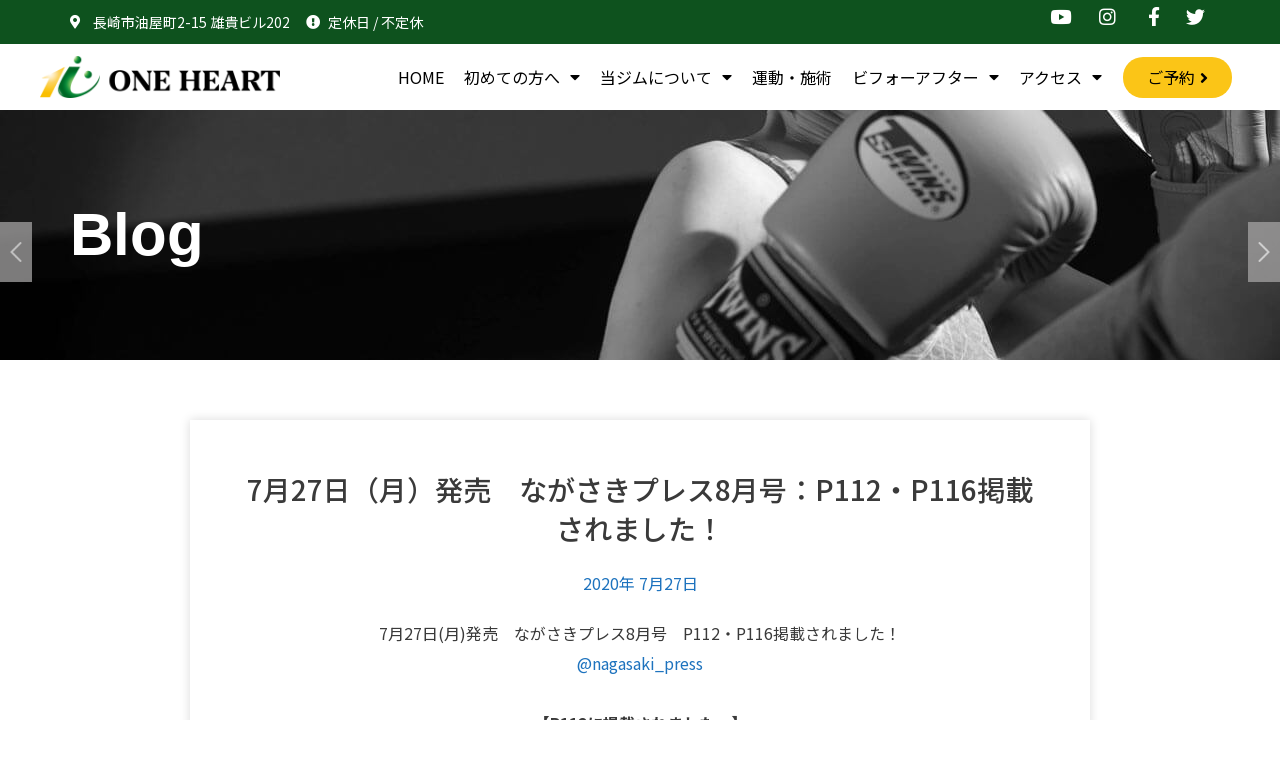

--- FILE ---
content_type: text/html; charset=UTF-8
request_url: https://oneheart45.jp/20200727_nagsaki_press/
body_size: 17941
content:
<!DOCTYPE html>
<html dir="ltr" lang="ja" prefix="og: https://ogp.me/ns#">
<head>
<meta charset="UTF-8">
<title>7月27日（月）発売 ながさきプレス8月号：P112・P116掲載されました！ | 長崎のパーソナルジム【ONE HEART】</title>
<!-- All in One SEO 4.7.4.2 - aioseo.com -->
<meta name="description" content="7月27日(月)発売 ながさきプレス8月号 P112・P116掲載されました！@nagasaki_press【"/>
<meta name="robots" content="max-image-preview:large"/>
<link rel="canonical" href="https://oneheart45.jp/20200727_nagsaki_press/"/>
<meta name="generator" content="All in One SEO (AIOSEO) 4.7.4.2"/>
<meta property="og:locale" content="ja_JP"/>
<meta property="og:site_name" content="長崎のパーソナルジム【ONE HEART】 | 長崎のパーソナルジムONE HEART｜マンツーマンで完全予約制"/>
<meta property="og:type" content="article"/>
<meta property="og:title" content="7月27日（月）発売 ながさきプレス8月号：P112・P116掲載されました！ | 長崎のパーソナルジム【ONE HEART】"/>
<meta property="og:description" content="7月27日(月)発売 ながさきプレス8月号 P112・P116掲載されました！@nagasaki_press【"/>
<meta property="og:url" content="https://oneheart45.jp/20200727_nagsaki_press/"/>
<meta property="article:published_time" content="2020-07-27T02:33:00+00:00"/>
<meta property="article:modified_time" content="2020-07-31T02:54:56+00:00"/>
<meta name="twitter:card" content="summary"/>
<meta name="twitter:title" content="7月27日（月）発売 ながさきプレス8月号：P112・P116掲載されました！ | 長崎のパーソナルジム【ONE HEART】"/>
<meta name="twitter:description" content="7月27日(月)発売 ながさきプレス8月号 P112・P116掲載されました！@nagasaki_press【"/>
<script type="application/ld+json" class="aioseo-schema">
			{"@context":"https:\/\/schema.org","@graph":[{"@type":"Article","@id":"https:\/\/oneheart45.jp\/20200727_nagsaki_press\/#article","name":"7\u670827\u65e5\uff08\u6708\uff09\u767a\u58f2 \u306a\u304c\u3055\u304d\u30d7\u30ec\u30b98\u6708\u53f7\uff1aP112\u30fbP116\u63b2\u8f09\u3055\u308c\u307e\u3057\u305f\uff01 | \u9577\u5d0e\u306e\u30d1\u30fc\u30bd\u30ca\u30eb\u30b8\u30e0\u3010ONE HEART\u3011","headline":"7\u670827\u65e5\uff08\u6708\uff09\u767a\u58f2\u3000\u306a\u304c\u3055\u304d\u30d7\u30ec\u30b98\u6708\u53f7\uff1aP112\u30fbP116\u63b2\u8f09\u3055\u308c\u307e\u3057\u305f\uff01","author":{"@id":"https:\/\/oneheart45.jp\/author\/oneheart-admin\/#author"},"publisher":{"@id":"https:\/\/oneheart45.jp\/#organization"},"image":{"@type":"ImageObject","url":"https:\/\/oneheart45.jp\/wp-content\/uploads\/2020\/07\/nagasaki_press112.jpg","@id":"https:\/\/oneheart45.jp\/20200727_nagsaki_press\/#articleImage","width":600,"height":847},"datePublished":"2020-07-27T11:33:00+09:00","dateModified":"2020-07-31T11:54:56+09:00","inLanguage":"ja","mainEntityOfPage":{"@id":"https:\/\/oneheart45.jp\/20200727_nagsaki_press\/#webpage"},"isPartOf":{"@id":"https:\/\/oneheart45.jp\/20200727_nagsaki_press\/#webpage"},"articleSection":"blog"},{"@type":"BreadcrumbList","@id":"https:\/\/oneheart45.jp\/20200727_nagsaki_press\/#breadcrumblist","itemListElement":[{"@type":"ListItem","@id":"https:\/\/oneheart45.jp\/#listItem","position":1,"name":"\u5bb6","item":"https:\/\/oneheart45.jp\/","nextItem":"https:\/\/oneheart45.jp\/20200727_nagsaki_press\/#listItem"},{"@type":"ListItem","@id":"https:\/\/oneheart45.jp\/20200727_nagsaki_press\/#listItem","position":2,"name":"7\u670827\u65e5\uff08\u6708\uff09\u767a\u58f2\u3000\u306a\u304c\u3055\u304d\u30d7\u30ec\u30b98\u6708\u53f7\uff1aP112\u30fbP116\u63b2\u8f09\u3055\u308c\u307e\u3057\u305f\uff01","previousItem":"https:\/\/oneheart45.jp\/#listItem"}]},{"@type":"Organization","@id":"https:\/\/oneheart45.jp\/#organization","name":"\u9577\u5d0e\u306e\u30d1\u30fc\u30bd\u30ca\u30eb\u30b8\u30e0\u3010ONE HEART\u3011","description":"\u9577\u5d0e\u306e\u30d1\u30fc\u30bd\u30ca\u30eb\u30b8\u30e0ONE HEART\uff5c\u30de\u30f3\u30c4\u30fc\u30de\u30f3\u3067\u5b8c\u5168\u4e88\u7d04\u5236","url":"https:\/\/oneheart45.jp\/"},{"@type":"Person","@id":"https:\/\/oneheart45.jp\/author\/oneheart-admin\/#author","url":"https:\/\/oneheart45.jp\/author\/oneheart-admin\/","name":"oneheart-admin","image":{"@type":"ImageObject","@id":"https:\/\/oneheart45.jp\/20200727_nagsaki_press\/#authorImage","url":"https:\/\/secure.gravatar.com\/avatar\/4f709f507476fbfe47493ab34a65663c?s=96&d=mm&r=g","width":96,"height":96,"caption":"oneheart-admin"}},{"@type":"WebPage","@id":"https:\/\/oneheart45.jp\/20200727_nagsaki_press\/#webpage","url":"https:\/\/oneheart45.jp\/20200727_nagsaki_press\/","name":"7\u670827\u65e5\uff08\u6708\uff09\u767a\u58f2 \u306a\u304c\u3055\u304d\u30d7\u30ec\u30b98\u6708\u53f7\uff1aP112\u30fbP116\u63b2\u8f09\u3055\u308c\u307e\u3057\u305f\uff01 | \u9577\u5d0e\u306e\u30d1\u30fc\u30bd\u30ca\u30eb\u30b8\u30e0\u3010ONE HEART\u3011","description":"7\u670827\u65e5(\u6708)\u767a\u58f2 \u306a\u304c\u3055\u304d\u30d7\u30ec\u30b98\u6708\u53f7 P112\u30fbP116\u63b2\u8f09\u3055\u308c\u307e\u3057\u305f\uff01@nagasaki_press\u3010","inLanguage":"ja","isPartOf":{"@id":"https:\/\/oneheart45.jp\/#website"},"breadcrumb":{"@id":"https:\/\/oneheart45.jp\/20200727_nagsaki_press\/#breadcrumblist"},"author":{"@id":"https:\/\/oneheart45.jp\/author\/oneheart-admin\/#author"},"creator":{"@id":"https:\/\/oneheart45.jp\/author\/oneheart-admin\/#author"},"datePublished":"2020-07-27T11:33:00+09:00","dateModified":"2020-07-31T11:54:56+09:00"},{"@type":"WebSite","@id":"https:\/\/oneheart45.jp\/#website","url":"https:\/\/oneheart45.jp\/","name":"\u9577\u5d0e\u306e\u30d1\u30fc\u30bd\u30ca\u30eb\u30b8\u30e0\u3010ONE HEART\u3011","description":"\u9577\u5d0e\u306e\u30d1\u30fc\u30bd\u30ca\u30eb\u30b8\u30e0ONE HEART\uff5c\u30de\u30f3\u30c4\u30fc\u30de\u30f3\u3067\u5b8c\u5168\u4e88\u7d04\u5236","inLanguage":"ja","publisher":{"@id":"https:\/\/oneheart45.jp\/#organization"}}]}
		</script>
<!-- All in One SEO -->
<meta name="viewport" content="width=device-width, initial-scale=1"><link rel="alternate" type="application/rss+xml" title="長崎のパーソナルジム【ONE HEART】 &raquo; フィード" href="https://oneheart45.jp/feed/"/>
<link rel="alternate" type="application/rss+xml" title="長崎のパーソナルジム【ONE HEART】 &raquo; コメントフィード" href="https://oneheart45.jp/comments/feed/"/>
<link rel="alternate" type="application/rss+xml" title="長崎のパーソナルジム【ONE HEART】 &raquo; 7月27日（月）発売　ながさきプレス8月号：P112・P116掲載されました！ のコメントのフィード" href="https://oneheart45.jp/20200727_nagsaki_press/feed/"/>
<script>
window._wpemojiSettings = {"baseUrl":"https:\/\/s.w.org\/images\/core\/emoji\/14.0.0\/72x72\/","ext":".png","svgUrl":"https:\/\/s.w.org\/images\/core\/emoji\/14.0.0\/svg\/","svgExt":".svg","source":{"concatemoji":"https:\/\/oneheart45.jp\/wp-includes\/js\/wp-emoji-release.min.js?ver=6.4.7"}};
/*! This file is auto-generated */
!function(i,n){var o,s,e;function c(e){try{var t={supportTests:e,timestamp:(new Date).valueOf()};sessionStorage.setItem(o,JSON.stringify(t))}catch(e){}}function p(e,t,n){e.clearRect(0,0,e.canvas.width,e.canvas.height),e.fillText(t,0,0);var t=new Uint32Array(e.getImageData(0,0,e.canvas.width,e.canvas.height).data),r=(e.clearRect(0,0,e.canvas.width,e.canvas.height),e.fillText(n,0,0),new Uint32Array(e.getImageData(0,0,e.canvas.width,e.canvas.height).data));return t.every(function(e,t){return e===r[t]})}function u(e,t,n){switch(t){case"flag":return n(e,"\ud83c\udff3\ufe0f\u200d\u26a7\ufe0f","\ud83c\udff3\ufe0f\u200b\u26a7\ufe0f")?!1:!n(e,"\ud83c\uddfa\ud83c\uddf3","\ud83c\uddfa\u200b\ud83c\uddf3")&&!n(e,"\ud83c\udff4\udb40\udc67\udb40\udc62\udb40\udc65\udb40\udc6e\udb40\udc67\udb40\udc7f","\ud83c\udff4\u200b\udb40\udc67\u200b\udb40\udc62\u200b\udb40\udc65\u200b\udb40\udc6e\u200b\udb40\udc67\u200b\udb40\udc7f");case"emoji":return!n(e,"\ud83e\udef1\ud83c\udffb\u200d\ud83e\udef2\ud83c\udfff","\ud83e\udef1\ud83c\udffb\u200b\ud83e\udef2\ud83c\udfff")}return!1}function f(e,t,n){var r="undefined"!=typeof WorkerGlobalScope&&self instanceof WorkerGlobalScope?new OffscreenCanvas(300,150):i.createElement("canvas"),a=r.getContext("2d",{willReadFrequently:!0}),o=(a.textBaseline="top",a.font="600 32px Arial",{});return e.forEach(function(e){o[e]=t(a,e,n)}),o}function t(e){var t=i.createElement("script");t.src=e,t.defer=!0,i.head.appendChild(t)}"undefined"!=typeof Promise&&(o="wpEmojiSettingsSupports",s=["flag","emoji"],n.supports={everything:!0,everythingExceptFlag:!0},e=new Promise(function(e){i.addEventListener("DOMContentLoaded",e,{once:!0})}),new Promise(function(t){var n=function(){try{var e=JSON.parse(sessionStorage.getItem(o));if("object"==typeof e&&"number"==typeof e.timestamp&&(new Date).valueOf()<e.timestamp+604800&&"object"==typeof e.supportTests)return e.supportTests}catch(e){}return null}();if(!n){if("undefined"!=typeof Worker&&"undefined"!=typeof OffscreenCanvas&&"undefined"!=typeof URL&&URL.createObjectURL&&"undefined"!=typeof Blob)try{var e="postMessage("+f.toString()+"("+[JSON.stringify(s),u.toString(),p.toString()].join(",")+"));",r=new Blob([e],{type:"text/javascript"}),a=new Worker(URL.createObjectURL(r),{name:"wpTestEmojiSupports"});return void(a.onmessage=function(e){c(n=e.data),a.terminate(),t(n)})}catch(e){}c(n=f(s,u,p))}t(n)}).then(function(e){for(var t in e)n.supports[t]=e[t],n.supports.everything=n.supports.everything&&n.supports[t],"flag"!==t&&(n.supports.everythingExceptFlag=n.supports.everythingExceptFlag&&n.supports[t]);n.supports.everythingExceptFlag=n.supports.everythingExceptFlag&&!n.supports.flag,n.DOMReady=!1,n.readyCallback=function(){n.DOMReady=!0}}).then(function(){return e}).then(function(){var e;n.supports.everything||(n.readyCallback(),(e=n.source||{}).concatemoji?t(e.concatemoji):e.wpemoji&&e.twemoji&&(t(e.twemoji),t(e.wpemoji)))}))}((window,document),window._wpemojiSettings);
</script>
<style id='wp-emoji-styles-inline-css'>

	img.wp-smiley, img.emoji {
		display: inline !important;
		border: none !important;
		box-shadow: none !important;
		height: 1em !important;
		width: 1em !important;
		margin: 0 0.07em !important;
		vertical-align: -0.1em !important;
		background: none !important;
		padding: 0 !important;
	}
</style>
<link rel='stylesheet' id='wp-block-library-css' href='https://oneheart45.jp/wp-includes/css/dist/block-library/style.min.css?ver=6.4.7' media='all'/>
<style id='classic-theme-styles-inline-css'>
/*! This file is auto-generated */
.wp-block-button__link{color:#fff;background-color:#32373c;border-radius:9999px;box-shadow:none;text-decoration:none;padding:calc(.667em + 2px) calc(1.333em + 2px);font-size:1.125em}.wp-block-file__button{background:#32373c;color:#fff;text-decoration:none}
</style>
<style id='global-styles-inline-css'>
body{--wp--preset--color--black: #000000;--wp--preset--color--cyan-bluish-gray: #abb8c3;--wp--preset--color--white: #ffffff;--wp--preset--color--pale-pink: #f78da7;--wp--preset--color--vivid-red: #cf2e2e;--wp--preset--color--luminous-vivid-orange: #ff6900;--wp--preset--color--luminous-vivid-amber: #fcb900;--wp--preset--color--light-green-cyan: #7bdcb5;--wp--preset--color--vivid-green-cyan: #00d084;--wp--preset--color--pale-cyan-blue: #8ed1fc;--wp--preset--color--vivid-cyan-blue: #0693e3;--wp--preset--color--vivid-purple: #9b51e0;--wp--preset--color--contrast: var(--contrast);--wp--preset--color--contrast-2: var(--contrast-2);--wp--preset--color--contrast-3: var(--contrast-3);--wp--preset--color--base: var(--base);--wp--preset--color--base-2: var(--base-2);--wp--preset--color--base-3: var(--base-3);--wp--preset--color--accent: var(--accent);--wp--preset--gradient--vivid-cyan-blue-to-vivid-purple: linear-gradient(135deg,rgba(6,147,227,1) 0%,rgb(155,81,224) 100%);--wp--preset--gradient--light-green-cyan-to-vivid-green-cyan: linear-gradient(135deg,rgb(122,220,180) 0%,rgb(0,208,130) 100%);--wp--preset--gradient--luminous-vivid-amber-to-luminous-vivid-orange: linear-gradient(135deg,rgba(252,185,0,1) 0%,rgba(255,105,0,1) 100%);--wp--preset--gradient--luminous-vivid-orange-to-vivid-red: linear-gradient(135deg,rgba(255,105,0,1) 0%,rgb(207,46,46) 100%);--wp--preset--gradient--very-light-gray-to-cyan-bluish-gray: linear-gradient(135deg,rgb(238,238,238) 0%,rgb(169,184,195) 100%);--wp--preset--gradient--cool-to-warm-spectrum: linear-gradient(135deg,rgb(74,234,220) 0%,rgb(151,120,209) 20%,rgb(207,42,186) 40%,rgb(238,44,130) 60%,rgb(251,105,98) 80%,rgb(254,248,76) 100%);--wp--preset--gradient--blush-light-purple: linear-gradient(135deg,rgb(255,206,236) 0%,rgb(152,150,240) 100%);--wp--preset--gradient--blush-bordeaux: linear-gradient(135deg,rgb(254,205,165) 0%,rgb(254,45,45) 50%,rgb(107,0,62) 100%);--wp--preset--gradient--luminous-dusk: linear-gradient(135deg,rgb(255,203,112) 0%,rgb(199,81,192) 50%,rgb(65,88,208) 100%);--wp--preset--gradient--pale-ocean: linear-gradient(135deg,rgb(255,245,203) 0%,rgb(182,227,212) 50%,rgb(51,167,181) 100%);--wp--preset--gradient--electric-grass: linear-gradient(135deg,rgb(202,248,128) 0%,rgb(113,206,126) 100%);--wp--preset--gradient--midnight: linear-gradient(135deg,rgb(2,3,129) 0%,rgb(40,116,252) 100%);--wp--preset--font-size--small: 13px;--wp--preset--font-size--medium: 20px;--wp--preset--font-size--large: 36px;--wp--preset--font-size--x-large: 42px;--wp--preset--spacing--20: 0.44rem;--wp--preset--spacing--30: 0.67rem;--wp--preset--spacing--40: 1rem;--wp--preset--spacing--50: 1.5rem;--wp--preset--spacing--60: 2.25rem;--wp--preset--spacing--70: 3.38rem;--wp--preset--spacing--80: 5.06rem;--wp--preset--shadow--natural: 6px 6px 9px rgba(0, 0, 0, 0.2);--wp--preset--shadow--deep: 12px 12px 50px rgba(0, 0, 0, 0.4);--wp--preset--shadow--sharp: 6px 6px 0px rgba(0, 0, 0, 0.2);--wp--preset--shadow--outlined: 6px 6px 0px -3px rgba(255, 255, 255, 1), 6px 6px rgba(0, 0, 0, 1);--wp--preset--shadow--crisp: 6px 6px 0px rgba(0, 0, 0, 1);}:where(.is-layout-flex){gap: 0.5em;}:where(.is-layout-grid){gap: 0.5em;}body .is-layout-flow > .alignleft{float: left;margin-inline-start: 0;margin-inline-end: 2em;}body .is-layout-flow > .alignright{float: right;margin-inline-start: 2em;margin-inline-end: 0;}body .is-layout-flow > .aligncenter{margin-left: auto !important;margin-right: auto !important;}body .is-layout-constrained > .alignleft{float: left;margin-inline-start: 0;margin-inline-end: 2em;}body .is-layout-constrained > .alignright{float: right;margin-inline-start: 2em;margin-inline-end: 0;}body .is-layout-constrained > .aligncenter{margin-left: auto !important;margin-right: auto !important;}body .is-layout-constrained > :where(:not(.alignleft):not(.alignright):not(.alignfull)){max-width: var(--wp--style--global--content-size);margin-left: auto !important;margin-right: auto !important;}body .is-layout-constrained > .alignwide{max-width: var(--wp--style--global--wide-size);}body .is-layout-flex{display: flex;}body .is-layout-flex{flex-wrap: wrap;align-items: center;}body .is-layout-flex > *{margin: 0;}body .is-layout-grid{display: grid;}body .is-layout-grid > *{margin: 0;}:where(.wp-block-columns.is-layout-flex){gap: 2em;}:where(.wp-block-columns.is-layout-grid){gap: 2em;}:where(.wp-block-post-template.is-layout-flex){gap: 1.25em;}:where(.wp-block-post-template.is-layout-grid){gap: 1.25em;}.has-black-color{color: var(--wp--preset--color--black) !important;}.has-cyan-bluish-gray-color{color: var(--wp--preset--color--cyan-bluish-gray) !important;}.has-white-color{color: var(--wp--preset--color--white) !important;}.has-pale-pink-color{color: var(--wp--preset--color--pale-pink) !important;}.has-vivid-red-color{color: var(--wp--preset--color--vivid-red) !important;}.has-luminous-vivid-orange-color{color: var(--wp--preset--color--luminous-vivid-orange) !important;}.has-luminous-vivid-amber-color{color: var(--wp--preset--color--luminous-vivid-amber) !important;}.has-light-green-cyan-color{color: var(--wp--preset--color--light-green-cyan) !important;}.has-vivid-green-cyan-color{color: var(--wp--preset--color--vivid-green-cyan) !important;}.has-pale-cyan-blue-color{color: var(--wp--preset--color--pale-cyan-blue) !important;}.has-vivid-cyan-blue-color{color: var(--wp--preset--color--vivid-cyan-blue) !important;}.has-vivid-purple-color{color: var(--wp--preset--color--vivid-purple) !important;}.has-black-background-color{background-color: var(--wp--preset--color--black) !important;}.has-cyan-bluish-gray-background-color{background-color: var(--wp--preset--color--cyan-bluish-gray) !important;}.has-white-background-color{background-color: var(--wp--preset--color--white) !important;}.has-pale-pink-background-color{background-color: var(--wp--preset--color--pale-pink) !important;}.has-vivid-red-background-color{background-color: var(--wp--preset--color--vivid-red) !important;}.has-luminous-vivid-orange-background-color{background-color: var(--wp--preset--color--luminous-vivid-orange) !important;}.has-luminous-vivid-amber-background-color{background-color: var(--wp--preset--color--luminous-vivid-amber) !important;}.has-light-green-cyan-background-color{background-color: var(--wp--preset--color--light-green-cyan) !important;}.has-vivid-green-cyan-background-color{background-color: var(--wp--preset--color--vivid-green-cyan) !important;}.has-pale-cyan-blue-background-color{background-color: var(--wp--preset--color--pale-cyan-blue) !important;}.has-vivid-cyan-blue-background-color{background-color: var(--wp--preset--color--vivid-cyan-blue) !important;}.has-vivid-purple-background-color{background-color: var(--wp--preset--color--vivid-purple) !important;}.has-black-border-color{border-color: var(--wp--preset--color--black) !important;}.has-cyan-bluish-gray-border-color{border-color: var(--wp--preset--color--cyan-bluish-gray) !important;}.has-white-border-color{border-color: var(--wp--preset--color--white) !important;}.has-pale-pink-border-color{border-color: var(--wp--preset--color--pale-pink) !important;}.has-vivid-red-border-color{border-color: var(--wp--preset--color--vivid-red) !important;}.has-luminous-vivid-orange-border-color{border-color: var(--wp--preset--color--luminous-vivid-orange) !important;}.has-luminous-vivid-amber-border-color{border-color: var(--wp--preset--color--luminous-vivid-amber) !important;}.has-light-green-cyan-border-color{border-color: var(--wp--preset--color--light-green-cyan) !important;}.has-vivid-green-cyan-border-color{border-color: var(--wp--preset--color--vivid-green-cyan) !important;}.has-pale-cyan-blue-border-color{border-color: var(--wp--preset--color--pale-cyan-blue) !important;}.has-vivid-cyan-blue-border-color{border-color: var(--wp--preset--color--vivid-cyan-blue) !important;}.has-vivid-purple-border-color{border-color: var(--wp--preset--color--vivid-purple) !important;}.has-vivid-cyan-blue-to-vivid-purple-gradient-background{background: var(--wp--preset--gradient--vivid-cyan-blue-to-vivid-purple) !important;}.has-light-green-cyan-to-vivid-green-cyan-gradient-background{background: var(--wp--preset--gradient--light-green-cyan-to-vivid-green-cyan) !important;}.has-luminous-vivid-amber-to-luminous-vivid-orange-gradient-background{background: var(--wp--preset--gradient--luminous-vivid-amber-to-luminous-vivid-orange) !important;}.has-luminous-vivid-orange-to-vivid-red-gradient-background{background: var(--wp--preset--gradient--luminous-vivid-orange-to-vivid-red) !important;}.has-very-light-gray-to-cyan-bluish-gray-gradient-background{background: var(--wp--preset--gradient--very-light-gray-to-cyan-bluish-gray) !important;}.has-cool-to-warm-spectrum-gradient-background{background: var(--wp--preset--gradient--cool-to-warm-spectrum) !important;}.has-blush-light-purple-gradient-background{background: var(--wp--preset--gradient--blush-light-purple) !important;}.has-blush-bordeaux-gradient-background{background: var(--wp--preset--gradient--blush-bordeaux) !important;}.has-luminous-dusk-gradient-background{background: var(--wp--preset--gradient--luminous-dusk) !important;}.has-pale-ocean-gradient-background{background: var(--wp--preset--gradient--pale-ocean) !important;}.has-electric-grass-gradient-background{background: var(--wp--preset--gradient--electric-grass) !important;}.has-midnight-gradient-background{background: var(--wp--preset--gradient--midnight) !important;}.has-small-font-size{font-size: var(--wp--preset--font-size--small) !important;}.has-medium-font-size{font-size: var(--wp--preset--font-size--medium) !important;}.has-large-font-size{font-size: var(--wp--preset--font-size--large) !important;}.has-x-large-font-size{font-size: var(--wp--preset--font-size--x-large) !important;}
.wp-block-navigation a:where(:not(.wp-element-button)){color: inherit;}
:where(.wp-block-post-template.is-layout-flex){gap: 1.25em;}:where(.wp-block-post-template.is-layout-grid){gap: 1.25em;}
:where(.wp-block-columns.is-layout-flex){gap: 2em;}:where(.wp-block-columns.is-layout-grid){gap: 2em;}
.wp-block-pullquote{font-size: 1.5em;line-height: 1.6;}
</style>
<link rel='stylesheet' id='coyote_np_style-css' href='https://oneheart45.jp/wp-content/plugins/prev-and-next-lite/frontend/css/coyote-np-style.css?ver=6.4.7' media='all'/>
<link rel='stylesheet' id='custom-style-css' href='https://oneheart45.jp/wp-content/plugins/prev-and-next-lite/frontend/css/coyote-np-style.css?ver=6.4.7' media='all'/>
<style id='custom-style-inline-css'>
.coyote-np-nav-prev h3, .coyote-np-nav-next h3{ font-family: inherit!important; font-weight: normal!important; }.coyote-np-nav-prev h3 a, .coyote-np-nav-next h3 a{ color: !important; }.coyote-np-nav-prev h3 a:hover, .coyote-np-nav-next h3 a:hover{ color: !important; }.np-thumb-text p{ font-family: inherit!important; color: !important; }.coyote-np-nav-prev .arrow-icon, .coyote-np-nav-next .arrow-icon{ border-color: !important; background: !important; }.coyote-np-nav-prev .np-content, .coyote-np-nav-next .np-content{ background: !important; }
</style>
<link rel='stylesheet' id='whats-new-style-css' href='https://oneheart45.jp/wp-content/plugins/whats-new-genarator/whats-new.css?ver=2.0.2' media='all'/>
<link rel='stylesheet' id='wp-pagenavi-css' href='https://oneheart45.jp/wp-content/plugins/wp-pagenavi/pagenavi-css.css?ver=2.70' media='all'/>
<link rel='stylesheet' id='generate-style-css' href='https://oneheart45.jp/wp-content/themes/generatepress/assets/css/all.min.css?ver=3.4.0' media='all'/>
<style id='generate-style-inline-css'>
body{background-color:#ffffff;color:#3a3a3a;}a{color:#1e73be;}a:hover, a:focus, a:active{color:#000000;}body .grid-container{max-width:1140px;}.wp-block-group__inner-container{max-width:1140px;margin-left:auto;margin-right:auto;}.generate-back-to-top{font-size:20px;border-radius:3px;position:fixed;bottom:30px;right:30px;line-height:40px;width:40px;text-align:center;z-index:10;transition:opacity 300ms ease-in-out;opacity:0.1;transform:translateY(1000px);}.generate-back-to-top__show{opacity:1;transform:translateY(0);}:root{--contrast:#222222;--contrast-2:#575760;--contrast-3:#b2b2be;--base:#f0f0f0;--base-2:#f7f8f9;--base-3:#ffffff;--accent:#1e73be;}:root .has-contrast-color{color:var(--contrast);}:root .has-contrast-background-color{background-color:var(--contrast);}:root .has-contrast-2-color{color:var(--contrast-2);}:root .has-contrast-2-background-color{background-color:var(--contrast-2);}:root .has-contrast-3-color{color:var(--contrast-3);}:root .has-contrast-3-background-color{background-color:var(--contrast-3);}:root .has-base-color{color:var(--base);}:root .has-base-background-color{background-color:var(--base);}:root .has-base-2-color{color:var(--base-2);}:root .has-base-2-background-color{background-color:var(--base-2);}:root .has-base-3-color{color:var(--base-3);}:root .has-base-3-background-color{background-color:var(--base-3);}:root .has-accent-color{color:var(--accent);}:root .has-accent-background-color{background-color:var(--accent);}body, button, input, select, textarea{font-family:-apple-system, system-ui, BlinkMacSystemFont, "Segoe UI", Helvetica, Arial, sans-serif, "Apple Color Emoji", "Segoe UI Emoji", "Segoe UI Symbol";}body{line-height:1.5;}.entry-content > [class*="wp-block-"]:not(:last-child):not(.wp-block-heading){margin-bottom:1.5em;}.main-navigation .main-nav ul ul li a{font-size:14px;}.sidebar .widget, .footer-widgets .widget{font-size:17px;}h1{font-weight:300;font-size:40px;}h2{font-weight:300;font-size:30px;}h3{font-size:20px;}h4{font-size:inherit;}h5{font-size:inherit;}@media (max-width:768px){h1{font-size:30px;}h2{font-size:25px;}}.top-bar{background-color:#636363;color:#ffffff;}.top-bar a{color:#ffffff;}.top-bar a:hover{color:#303030;}.site-header{background-color:#ffffff;color:#3a3a3a;}.site-header a{color:#3a3a3a;}.main-title a,.main-title a:hover{color:#ffffff;}.site-description{color:#757575;}.main-navigation,.main-navigation ul ul{background-color:#222222;}.main-navigation .main-nav ul li a, .main-navigation .menu-toggle, .main-navigation .menu-bar-items{color:#ffffff;}.main-navigation .main-nav ul li:not([class*="current-menu-"]):hover > a, .main-navigation .main-nav ul li:not([class*="current-menu-"]):focus > a, .main-navigation .main-nav ul li.sfHover:not([class*="current-menu-"]) > a, .main-navigation .menu-bar-item:hover > a, .main-navigation .menu-bar-item.sfHover > a{color:#ffffff;background-color:#3f3f3f;}button.menu-toggle:hover,button.menu-toggle:focus,.main-navigation .mobile-bar-items a,.main-navigation .mobile-bar-items a:hover,.main-navigation .mobile-bar-items a:focus{color:#ffffff;}.main-navigation .main-nav ul li[class*="current-menu-"] > a{color:#ffffff;background-color:#3f3f3f;}.navigation-search input[type="search"],.navigation-search input[type="search"]:active, .navigation-search input[type="search"]:focus, .main-navigation .main-nav ul li.search-item.active > a, .main-navigation .menu-bar-items .search-item.active > a{color:#ffffff;background-color:#3f3f3f;}.main-navigation ul ul{background-color:#3f3f3f;}.main-navigation .main-nav ul ul li a{color:#ffffff;}.main-navigation .main-nav ul ul li:not([class*="current-menu-"]):hover > a,.main-navigation .main-nav ul ul li:not([class*="current-menu-"]):focus > a, .main-navigation .main-nav ul ul li.sfHover:not([class*="current-menu-"]) > a{color:#ffffff;background-color:#4f4f4f;}.main-navigation .main-nav ul ul li[class*="current-menu-"] > a{color:#ffffff;background-color:#4f4f4f;}.separate-containers .inside-article, .separate-containers .comments-area, .separate-containers .page-header, .one-container .container, .separate-containers .paging-navigation, .inside-page-header{background-color:#ffffff;}.entry-meta{color:#595959;}.entry-meta a{color:#595959;}.entry-meta a:hover{color:#1e73be;}.sidebar .widget{background-color:#ffffff;}.sidebar .widget .widget-title{color:#000000;}.footer-widgets{background-color:#ffffff;}.footer-widgets .widget-title{color:#000000;}.site-info{color:#ffffff;background-color:#222222;}.site-info a{color:#ffffff;}.site-info a:hover{color:#606060;}.footer-bar .widget_nav_menu .current-menu-item a{color:#606060;}input[type="text"],input[type="email"],input[type="url"],input[type="password"],input[type="search"],input[type="tel"],input[type="number"],textarea,select{color:#666666;background-color:#fafafa;border-color:#cccccc;}input[type="text"]:focus,input[type="email"]:focus,input[type="url"]:focus,input[type="password"]:focus,input[type="search"]:focus,input[type="tel"]:focus,input[type="number"]:focus,textarea:focus,select:focus{color:#666666;background-color:#ffffff;border-color:#bfbfbf;}button,html input[type="button"],input[type="reset"],input[type="submit"],a.button,a.wp-block-button__link:not(.has-background){color:#ffffff;background-color:#666666;}button:hover,html input[type="button"]:hover,input[type="reset"]:hover,input[type="submit"]:hover,a.button:hover,button:focus,html input[type="button"]:focus,input[type="reset"]:focus,input[type="submit"]:focus,a.button:focus,a.wp-block-button__link:not(.has-background):active,a.wp-block-button__link:not(.has-background):focus,a.wp-block-button__link:not(.has-background):hover{color:#ffffff;background-color:#3f3f3f;}a.generate-back-to-top{background-color:rgba( 0,0,0,0.4 );color:#ffffff;}a.generate-back-to-top:hover,a.generate-back-to-top:focus{background-color:rgba( 0,0,0,0.6 );color:#ffffff;}:root{--gp-search-modal-bg-color:var(--base-3);--gp-search-modal-text-color:var(--contrast);--gp-search-modal-overlay-bg-color:rgba(0,0,0,0.2);}@media (max-width: 768px){.main-navigation .menu-bar-item:hover > a, .main-navigation .menu-bar-item.sfHover > a{background:none;color:#ffffff;}}.inside-top-bar{padding:10px;}.inside-header{padding:40px;}.separate-containers .inside-article, .separate-containers .comments-area, .separate-containers .page-header, .separate-containers .paging-navigation, .one-container .site-content, .inside-page-header{padding:40px 40px 0px 40px;}.site-main .wp-block-group__inner-container{padding:40px 40px 0px 40px;}.entry-content .alignwide, body:not(.no-sidebar) .entry-content .alignfull{margin-left:-40px;width:calc(100% + 80px);max-width:calc(100% + 80px);}.separate-containers .widget, .separate-containers .site-main > *, .separate-containers .page-header, .widget-area .main-navigation{margin-bottom:0px;}.separate-containers .site-main{margin:0px;}.both-right.separate-containers .inside-left-sidebar{margin-right:0px;}.both-right.separate-containers .inside-right-sidebar{margin-left:0px;}.both-left.separate-containers .inside-left-sidebar{margin-right:0px;}.both-left.separate-containers .inside-right-sidebar{margin-left:0px;}.separate-containers .page-header-image, .separate-containers .page-header-contained, .separate-containers .page-header-image-single, .separate-containers .page-header-content-single{margin-top:0px;}.separate-containers .inside-right-sidebar, .separate-containers .inside-left-sidebar{margin-top:0px;margin-bottom:0px;}.rtl .menu-item-has-children .dropdown-menu-toggle{padding-left:20px;}.rtl .main-navigation .main-nav ul li.menu-item-has-children > a{padding-right:20px;}.footer-widgets{padding:40px 40px 39px 40px;}.site-info{padding:20px;}@media (max-width:768px){.separate-containers .inside-article, .separate-containers .comments-area, .separate-containers .page-header, .separate-containers .paging-navigation, .one-container .site-content, .inside-page-header{padding:0px 30px 0px 30px;}.site-main .wp-block-group__inner-container{padding:0px 30px 0px 30px;}.inside-header{padding-top:0px;padding-left:0px;}.site-info{padding-right:10px;padding-left:10px;}.entry-content .alignwide, body:not(.no-sidebar) .entry-content .alignfull{margin-left:-30px;width:calc(100% + 60px);max-width:calc(100% + 60px);}}.one-container .sidebar .widget{padding:0px;}/* End cached CSS */@media (max-width: 768px){.main-navigation .menu-toggle,.main-navigation .mobile-bar-items,.sidebar-nav-mobile:not(#sticky-placeholder){display:block;}.main-navigation ul,.gen-sidebar-nav{display:none;}[class*="nav-float-"] .site-header .inside-header > *{float:none;clear:both;}}
.dynamic-author-image-rounded{border-radius:100%;}.dynamic-featured-image, .dynamic-author-image{vertical-align:middle;}.one-container.blog .dynamic-content-template:not(:last-child), .one-container.archive .dynamic-content-template:not(:last-child){padding-bottom:0px;}.dynamic-entry-excerpt > p:last-child{margin-bottom:0px;}
.main-navigation .main-nav ul li a,.menu-toggle,.main-navigation .mobile-bar-items a{transition: line-height 300ms ease}.main-navigation.toggled .main-nav > ul{background-color: #222222}
.navigation-branding .main-title{font-weight:bold;text-transform:none;font-size:25px;}
.post-image:not(:first-child), .page-content:not(:first-child), .entry-content:not(:first-child), .entry-summary:not(:first-child), footer.entry-meta{margin-top:0em;}.post-image-above-header .inside-article div.featured-image, .post-image-above-header .inside-article div.post-image{margin-bottom:0em;}
</style>
<link rel='stylesheet' id='generate-font-icons-css' href='https://oneheart45.jp/wp-content/themes/generatepress/assets/css/components/font-icons.min.css?ver=3.4.0' media='all'/>
<link rel='stylesheet' id='elementor-icons-css' href='https://oneheart45.jp/wp-content/plugins/elementor/assets/lib/eicons/css/elementor-icons.min.css?ver=5.29.0' media='all'/>
<link rel='stylesheet' id='elementor-frontend-css' href='https://oneheart45.jp/wp-content/plugins/elementor/assets/css/frontend.min.css?ver=3.19.3' media='all'/>
<link rel='stylesheet' id='swiper-css' href='https://oneheart45.jp/wp-content/plugins/elementor/assets/lib/swiper/css/swiper.min.css?ver=5.3.6' media='all'/>
<link rel='stylesheet' id='elementor-post-1827-css' href='https://oneheart45.jp/wp-content/uploads/elementor/css/post-1827.css?ver=1709019365' media='all'/>
<link rel='stylesheet' id='elementor-pro-css' href='https://oneheart45.jp/wp-content/plugins/elementor-pro/assets/css/frontend.min.css?ver=3.19.3' media='all'/>
<link rel='stylesheet' id='elementor-post-790-css' href='https://oneheart45.jp/wp-content/uploads/elementor/css/post-790.css?ver=1709019365' media='all'/>
<link rel='stylesheet' id='elementor-post-47-css' href='https://oneheart45.jp/wp-content/uploads/elementor/css/post-47.css?ver=1709019365' media='all'/>
<link rel='stylesheet' id='elementor-post-1934-css' href='https://oneheart45.jp/wp-content/uploads/elementor/css/post-1934.css?ver=1709025280' media='all'/>
<link rel='stylesheet' id='generate-sticky-css' href='https://oneheart45.jp/wp-content/plugins/gp-premium/menu-plus/functions/css/sticky.min.css?ver=2.4.0' media='all'/>
<link rel='stylesheet' id='generate-navigation-branding-css' href='https://oneheart45.jp/wp-content/plugins/gp-premium/menu-plus/functions/css/navigation-branding.min.css?ver=2.4.0' media='all'/>
<style id='generate-navigation-branding-inline-css'>
.navigation-branding img, .site-logo.mobile-header-logo img{height:60px;width:auto;}.navigation-branding .main-title{line-height:60px;}@media (max-width: 1150px){#site-navigation .navigation-branding, #sticky-navigation .navigation-branding{margin-left:10px;}}@media (max-width: 768px){.main-navigation:not(.slideout-navigation) .main-nav{-ms-flex:0 0 100%;flex:0 0 100%;}.main-navigation:not(.slideout-navigation) .inside-navigation{-ms-flex-wrap:wrap;flex-wrap:wrap;display:-webkit-box;display:-ms-flexbox;display:flex;}.nav-aligned-center .navigation-branding, .nav-aligned-left .navigation-branding{margin-right:auto;}.nav-aligned-center  .main-navigation.has-branding:not(.slideout-navigation) .inside-navigation .main-nav,.nav-aligned-center  .main-navigation.has-sticky-branding.navigation-stick .inside-navigation .main-nav,.nav-aligned-left  .main-navigation.has-branding:not(.slideout-navigation) .inside-navigation .main-nav,.nav-aligned-left  .main-navigation.has-sticky-branding.navigation-stick .inside-navigation .main-nav{margin-right:0px;}}
</style>
<link rel='stylesheet' id='google-fonts-1-css' href='https://fonts.googleapis.com/css?family=Noto+Sans+JP%3A100%2C100italic%2C200%2C200italic%2C300%2C300italic%2C400%2C400italic%2C500%2C500italic%2C600%2C600italic%2C700%2C700italic%2C800%2C800italic%2C900%2C900italic%7CNoto+Serif+JP%3A100%2C100italic%2C200%2C200italic%2C300%2C300italic%2C400%2C400italic%2C500%2C500italic%2C600%2C600italic%2C700%2C700italic%2C800%2C800italic%2C900%2C900italic&#038;display=auto&#038;ver=6.4.7' media='all'/>
<link rel='stylesheet' id='elementor-icons-shared-0-css' href='https://oneheart45.jp/wp-content/plugins/elementor/assets/lib/font-awesome/css/fontawesome.min.css?ver=5.15.3' media='all'/>
<link rel='stylesheet' id='elementor-icons-fa-solid-css' href='https://oneheart45.jp/wp-content/plugins/elementor/assets/lib/font-awesome/css/solid.min.css?ver=5.15.3' media='all'/>
<link rel='stylesheet' id='elementor-icons-fa-brands-css' href='https://oneheart45.jp/wp-content/plugins/elementor/assets/lib/font-awesome/css/brands.min.css?ver=5.15.3' media='all'/>
<link rel="preconnect" href="https://fonts.gstatic.com/" crossorigin><script src="https://oneheart45.jp/wp-includes/js/jquery/jquery.min.js?ver=3.7.1" id="jquery-core-js"></script>
<link rel="https://api.w.org/" href="https://oneheart45.jp/wp-json/"/><link rel="alternate" type="application/json" href="https://oneheart45.jp/wp-json/wp/v2/posts/2343"/><link rel="EditURI" type="application/rsd+xml" title="RSD" href="https://oneheart45.jp/xmlrpc.php?rsd"/>
<link rel='shortlink' href='https://oneheart45.jp/?p=2343'/>
<link rel="alternate" type="application/json+oembed" href="https://oneheart45.jp/wp-json/oembed/1.0/embed?url=https%3A%2F%2Foneheart45.jp%2F20200727_nagsaki_press%2F"/>
<link rel="alternate" type="text/xml+oembed" href="https://oneheart45.jp/wp-json/oembed/1.0/embed?url=https%3A%2F%2Foneheart45.jp%2F20200727_nagsaki_press%2F&#038;format=xml"/>
<link rel="Shortcut Icon" type="image/x-icon" href="//oneheart45.jp/wp-content/uploads/2020/04/favicon-1.ico"/>
<link rel="pingback" href="https://oneheart45.jp/xmlrpc.php">
<meta name="generator" content="Elementor 3.19.3; features: e_optimized_assets_loading, additional_custom_breakpoints, block_editor_assets_optimize, e_image_loading_optimization; settings: css_print_method-external, google_font-enabled, font_display-auto">
<style>
.tf-br {
    display: none;
}

@media all and (min-width: 1025px) {
    .tf-br-dt {
        display: block;
    }
}

@media all and (min-width: 768px) and (max-width:1024px) {
    .tf-br-tb {
        display: block;
    }
}

@media all and (max-width: 767px) {
    .tf-br-mb {
        display: block;
    }
}
</style>
</head>
<body class="post-template-default single single-post postid-2343 single-format-standard wp-embed-responsive post-image-above-header post-image-aligned-center sticky-menu-slide sticky-enabled mobile-sticky-menu right-sidebar nav-below-header separate-containers fluid-header active-footer-widgets-3 nav-aligned-right header-aligned-left dropdown-hover elementor-default elementor-template-full-width elementor-kit-1827 elementor-page-1934 full-width-content" itemtype="https://schema.org/Blog" itemscope><noscript><meta HTTP-EQUIV="refresh" content="0;url='https://oneheart45.jp/20200727_nagsaki_press/?PageSpeed=noscript'" /><style><!--table,div,span,font,p{display:none} --></style><div style="display:block">Please click <a href="https://oneheart45.jp/20200727_nagsaki_press/?PageSpeed=noscript">here</a> if you are not redirected within a few seconds.</div></noscript>
<a class="screen-reader-text skip-link" href="#content" title="コンテンツへスキップ">コンテンツへスキップ</a>	<div data-elementor-type="header" data-elementor-id="790" class="elementor elementor-790 elementor-location-header" data-elementor-post-type="elementor_library">
<section class="elementor-section elementor-top-section elementor-element elementor-element-69aa7be8 elementor-section-boxed elementor-section-height-default elementor-section-height-default" data-id="69aa7be8" data-element_type="section" data-settings="{&quot;background_background&quot;:&quot;classic&quot;}">
<div class="elementor-container elementor-column-gap-default">
<div class="elementor-column elementor-col-100 elementor-top-column elementor-element elementor-element-3818bed" data-id="3818bed" data-element_type="column">
<div class="elementor-widget-wrap elementor-element-populated">
<section class="elementor-section elementor-inner-section elementor-element elementor-element-1f48b306 elementor-section-boxed elementor-section-height-default elementor-section-height-default" data-id="1f48b306" data-element_type="section">
<div class="elementor-container elementor-column-gap-default">
<div class="elementor-column elementor-col-50 elementor-inner-column elementor-element elementor-element-5c889c3" data-id="5c889c3" data-element_type="column">
<div class="elementor-widget-wrap elementor-element-populated">
<div class="elementor-element elementor-element-6614d43e elementor-icon-list--layout-inline elementor-mobile-align-center elementor-list-item-link-full_width elementor-widget elementor-widget-icon-list" data-id="6614d43e" data-element_type="widget" data-widget_type="icon-list.default">
<div class="elementor-widget-container">
<ul class="elementor-icon-list-items elementor-inline-items">
<li class="elementor-icon-list-item elementor-inline-item">
<a href="https://www.google.com/maps/place/%E6%97%A5%E6%9C%AC%E3%80%81%E3%80%92850-0832+%E9%95%B7%E5%B4%8E%E7%9C%8C%E9%95%B7%E5%B4%8E%E5%B8%82%E6%B2%B9%E5%B1%8B%E7%94%BA%EF%BC%92%E2%88%92%EF%BC%91%EF%BC%95/@32.743153,129.881342,15z/data=!4m5!3m4!1s0x35155341addd1b75:0x576563f1cba0fb4f!8m2!3d32.743153!4d129.8813421?hl=ja">
<span class="elementor-icon-list-icon">
<i aria-hidden="true" class="fas fa-map-marker-alt"></i>	</span>
<span class="elementor-icon-list-text">長崎市油屋町2-15 雄貴ビル202</span>
</a>
</li>
<li class="elementor-icon-list-item elementor-inline-item">
<span class="elementor-icon-list-icon">
<i aria-hidden="true" class="fas fa-exclamation-circle"></i>	</span>
<span class="elementor-icon-list-text">定休日 / 不定休</span>
</li>
</ul>
</div>
</div>
</div>
</div>
<div class="elementor-column elementor-col-50 elementor-inner-column elementor-element elementor-element-6677c5f9 elementor-hidden-phone" data-id="6677c5f9" data-element_type="column">
<div class="elementor-widget-wrap elementor-element-populated">
<div class="elementor-element elementor-element-c4af3fe elementor-icon-list--layout-inline elementor-align-right elementor-list-item-link-full_width elementor-widget elementor-widget-icon-list" data-id="c4af3fe" data-element_type="widget" data-widget_type="icon-list.default">
<div class="elementor-widget-container">
<ul class="elementor-icon-list-items elementor-inline-items">
<li class="elementor-icon-list-item elementor-inline-item">
<a href="https://www.youtube.com/channel/UCXsoE993vZ5uXQJWU2by9pg">
<span class="elementor-icon-list-icon">
<i aria-hidden="true" class="fab fa-youtube"></i>	</span>
<span class="elementor-icon-list-text"></span>
</a>
</li>
<li class="elementor-icon-list-item elementor-inline-item">
<a href="https://www.instagram.com/oneheart1845/?hl=ja">
<span class="elementor-icon-list-icon">
<i aria-hidden="true" class="fab fa-instagram"></i>	</span>
<span class="elementor-icon-list-text"></span>
</a>
</li>
<li class="elementor-icon-list-item elementor-inline-item">
<a href="https://www.facebook.com/oneheart1845/">
<span class="elementor-icon-list-icon">
<i aria-hidden="true" class="fab fa-facebook-f"></i>	</span>
<span class="elementor-icon-list-text"></span>
</a>
</li>
<li class="elementor-icon-list-item elementor-inline-item">
<a href="https://twitter.com/home">
<span class="elementor-icon-list-icon">
<i aria-hidden="true" class="fab fa-twitter"></i>	</span>
<span class="elementor-icon-list-text"></span>
</a>
</li>
</ul>
</div>
</div>
</div>
</div>
</div>
</section>
</div>
</div>
</div>
</section>
<section class="elementor-section elementor-top-section elementor-element elementor-element-23efd2a5 elementor-hidden-mobile elementor-hidden-tablet elementor-section-boxed elementor-section-height-default elementor-section-height-default" data-id="23efd2a5" data-element_type="section" data-settings="{&quot;background_background&quot;:&quot;classic&quot;}">
<div class="elementor-container elementor-column-gap-default">
<div class="elementor-column elementor-col-33 elementor-top-column elementor-element elementor-element-132930e1" data-id="132930e1" data-element_type="column">
<div class="elementor-widget-wrap elementor-element-populated">
<div class="elementor-element elementor-element-6a111c9a elementor-widget elementor-widget-image" data-id="6a111c9a" data-element_type="widget" data-widget_type="image.default">
<div class="elementor-widget-container">
<a href="http://oneheart45.jp/">
<img loading="lazy" width="768" height="135" src="https://oneheart45.jp/wp-content/uploads/2020/04/oneheart2-768x135.png" class="attachment-medium_large size-medium_large wp-image-20" alt="" srcset="https://oneheart45.jp/wp-content/uploads/2020/04/oneheart2-768x135.png 768w, https://oneheart45.jp/wp-content/uploads/2020/04/oneheart2-300x53.png 300w, https://oneheart45.jp/wp-content/uploads/2020/04/oneheart2-1024x180.png 1024w, https://oneheart45.jp/wp-content/uploads/2020/04/oneheart2.png 1487w" sizes="(max-width: 768px) 100vw, 768px"/>	</a>
</div>
</div>
</div>
</div>
<div class="elementor-column elementor-col-33 elementor-top-column elementor-element elementor-element-4636789b" data-id="4636789b" data-element_type="column">
<div class="elementor-widget-wrap elementor-element-populated">
<div class="elementor-element elementor-element-6ea847ed elementor-nav-menu__align-end elementor-nav-menu--dropdown-mobile elementor-nav-menu--stretch elementor-nav-menu__text-align-center elementor-nav-menu--toggle elementor-nav-menu--burger elementor-widget elementor-widget-nav-menu" data-id="6ea847ed" data-element_type="widget" data-settings="{&quot;full_width&quot;:&quot;stretch&quot;,&quot;layout&quot;:&quot;horizontal&quot;,&quot;submenu_icon&quot;:{&quot;value&quot;:&quot;&lt;i class=\&quot;fas fa-caret-down\&quot;&gt;&lt;\/i&gt;&quot;,&quot;library&quot;:&quot;fa-solid&quot;},&quot;toggle&quot;:&quot;burger&quot;}" data-widget_type="nav-menu.default">
<div class="elementor-widget-container">
<nav class="elementor-nav-menu--main elementor-nav-menu__container elementor-nav-menu--layout-horizontal e--pointer-none">
<ul id="menu-1-6ea847ed" class="elementor-nav-menu"><li class="menu-item menu-item-type-post_type menu-item-object-page menu-item-home menu-item-1338"><a href="https://oneheart45.jp/" class="elementor-item">HOME</a></li>
<li class="menu-item menu-item-type-post_type menu-item-object-page menu-item-has-children menu-item-78"><a href="https://oneheart45.jp/guide/" class="elementor-item">初めての方へ</a>
<ul class="sub-menu elementor-nav-menu--dropdown">
<li class="menu-item menu-item-type-post_type menu-item-object-page menu-item-77"><a href="https://oneheart45.jp/trainer/" class="elementor-sub-item">トレーナー紹介</a></li>
<li class="menu-item menu-item-type-post_type menu-item-object-page menu-item-1339"><a href="https://oneheart45.jp/promise/" class="elementor-sub-item">お客様とのお約束</a></li>
</ul>
</li>
<li class="menu-item menu-item-type-post_type menu-item-object-page menu-item-has-children menu-item-79"><a href="https://oneheart45.jp/about/" class="elementor-item">当ジムについて</a>
<ul class="sub-menu elementor-nav-menu--dropdown">
<li class="menu-item menu-item-type-post_type menu-item-object-page menu-item-1341"><a href="https://oneheart45.jp/facility/" class="elementor-sub-item">設備紹介</a></li>
<li class="menu-item menu-item-type-post_type menu-item-object-page menu-item-1340"><a href="https://oneheart45.jp/question/" class="elementor-sub-item">よくあるご質問</a></li>
</ul>
</li>
<li class="menu-item menu-item-type-post_type menu-item-object-page menu-item-80"><a href="https://oneheart45.jp/training/" class="elementor-item">運動・施術</a></li>
<li class="menu-item menu-item-type-post_type menu-item-object-page menu-item-has-children menu-item-2584"><a href="https://oneheart45.jp/beforeafter-2/" class="elementor-item">ビフォーアフター</a>
<ul class="sub-menu elementor-nav-menu--dropdown">
<li class="menu-item menu-item-type-post_type menu-item-object-page menu-item-2235"><a href="https://oneheart45.jp/voice/" class="elementor-sub-item">お客様の声</a></li>
</ul>
</li>
<li class="menu-item menu-item-type-post_type menu-item-object-page menu-item-has-children menu-item-76"><a href="https://oneheart45.jp/access/" class="elementor-item">アクセス</a>
<ul class="sub-menu elementor-nav-menu--dropdown">
<li class="menu-item menu-item-type-custom menu-item-object-custom menu-item-1342"><a href="https://www.youtube.com/channel/UCXsoE993vZ5uXQJWU2by9pg" class="elementor-sub-item">YouTubeチャンネル</a></li>
<li class="menu-item menu-item-type-post_type menu-item-object-page menu-item-1343"><a href="https://oneheart45.jp/form/" class="elementor-sub-item">ご予約・お問い合わせ</a></li>
<li class="menu-item menu-item-type-post_type menu-item-object-page menu-item-1344"><a href="https://oneheart45.jp/important/" class="elementor-sub-item">注意事項</a></li>
</ul>
</li>
</ul>	</nav>
<div class="elementor-menu-toggle" role="button" tabindex="0" aria-label="Menu Toggle" aria-expanded="false">
<i aria-hidden="true" role="presentation" class="elementor-menu-toggle__icon--open eicon-menu-bar"></i><i aria-hidden="true" role="presentation" class="elementor-menu-toggle__icon--close eicon-close"></i>	<span class="elementor-screen-only">メニュー</span>
</div>
<nav class="elementor-nav-menu--dropdown elementor-nav-menu__container" aria-hidden="true">
<ul id="menu-2-6ea847ed" class="elementor-nav-menu"><li class="menu-item menu-item-type-post_type menu-item-object-page menu-item-home menu-item-1338"><a href="https://oneheart45.jp/" class="elementor-item" tabindex="-1">HOME</a></li>
<li class="menu-item menu-item-type-post_type menu-item-object-page menu-item-has-children menu-item-78"><a href="https://oneheart45.jp/guide/" class="elementor-item" tabindex="-1">初めての方へ</a>
<ul class="sub-menu elementor-nav-menu--dropdown">
<li class="menu-item menu-item-type-post_type menu-item-object-page menu-item-77"><a href="https://oneheart45.jp/trainer/" class="elementor-sub-item" tabindex="-1">トレーナー紹介</a></li>
<li class="menu-item menu-item-type-post_type menu-item-object-page menu-item-1339"><a href="https://oneheart45.jp/promise/" class="elementor-sub-item" tabindex="-1">お客様とのお約束</a></li>
</ul>
</li>
<li class="menu-item menu-item-type-post_type menu-item-object-page menu-item-has-children menu-item-79"><a href="https://oneheart45.jp/about/" class="elementor-item" tabindex="-1">当ジムについて</a>
<ul class="sub-menu elementor-nav-menu--dropdown">
<li class="menu-item menu-item-type-post_type menu-item-object-page menu-item-1341"><a href="https://oneheart45.jp/facility/" class="elementor-sub-item" tabindex="-1">設備紹介</a></li>
<li class="menu-item menu-item-type-post_type menu-item-object-page menu-item-1340"><a href="https://oneheart45.jp/question/" class="elementor-sub-item" tabindex="-1">よくあるご質問</a></li>
</ul>
</li>
<li class="menu-item menu-item-type-post_type menu-item-object-page menu-item-80"><a href="https://oneheart45.jp/training/" class="elementor-item" tabindex="-1">運動・施術</a></li>
<li class="menu-item menu-item-type-post_type menu-item-object-page menu-item-has-children menu-item-2584"><a href="https://oneheart45.jp/beforeafter-2/" class="elementor-item" tabindex="-1">ビフォーアフター</a>
<ul class="sub-menu elementor-nav-menu--dropdown">
<li class="menu-item menu-item-type-post_type menu-item-object-page menu-item-2235"><a href="https://oneheart45.jp/voice/" class="elementor-sub-item" tabindex="-1">お客様の声</a></li>
</ul>
</li>
<li class="menu-item menu-item-type-post_type menu-item-object-page menu-item-has-children menu-item-76"><a href="https://oneheart45.jp/access/" class="elementor-item" tabindex="-1">アクセス</a>
<ul class="sub-menu elementor-nav-menu--dropdown">
<li class="menu-item menu-item-type-custom menu-item-object-custom menu-item-1342"><a href="https://www.youtube.com/channel/UCXsoE993vZ5uXQJWU2by9pg" class="elementor-sub-item" tabindex="-1">YouTubeチャンネル</a></li>
<li class="menu-item menu-item-type-post_type menu-item-object-page menu-item-1343"><a href="https://oneheart45.jp/form/" class="elementor-sub-item" tabindex="-1">ご予約・お問い合わせ</a></li>
<li class="menu-item menu-item-type-post_type menu-item-object-page menu-item-1344"><a href="https://oneheart45.jp/important/" class="elementor-sub-item" tabindex="-1">注意事項</a></li>
</ul>
</li>
</ul>	</nav>
</div>
</div>
</div>
</div>
<div class="elementor-column elementor-col-33 elementor-top-column elementor-element elementor-element-3b82e523 elementor-hidden-phone" data-id="3b82e523" data-element_type="column">
<div class="elementor-widget-wrap elementor-element-populated">
<div class="elementor-element elementor-element-7a2c06f4 elementor-align-right elementor-widget elementor-widget-button" data-id="7a2c06f4" data-element_type="widget" data-widget_type="button.default">
<div class="elementor-widget-container">
<div class="elementor-button-wrapper">
<a class="elementor-button elementor-button-link elementor-size-sm" href="http://oneheart45.jp/form/">
<span class="elementor-button-content-wrapper">
<span class="elementor-button-icon elementor-align-icon-right">
<i aria-hidden="true" class="fas fa-angle-right"></i>	</span>
<span class="elementor-button-text">ご予約</span>
</span>
</a>
</div>
</div>
</div>
</div>
</div>
</div>
</section>
<section class="elementor-section elementor-top-section elementor-element elementor-element-667a170 elementor-hidden-desktop elementor-section-boxed elementor-section-height-default elementor-section-height-default" data-id="667a170" data-element_type="section" data-settings="{&quot;background_background&quot;:&quot;classic&quot;}">
<div class="elementor-container elementor-column-gap-default">
<div class="elementor-column elementor-col-50 elementor-top-column elementor-element elementor-element-0c31527" data-id="0c31527" data-element_type="column">
<div class="elementor-widget-wrap elementor-element-populated">
<div class="elementor-element elementor-element-28459a8 elementor-widget elementor-widget-image" data-id="28459a8" data-element_type="widget" data-widget_type="image.default">
<div class="elementor-widget-container">
<a href="http://oneheart45.jp/">
<img loading="lazy" width="768" height="132" src="https://oneheart45.jp/wp-content/uploads/2020/04/sp_logo-768x132.png" class="attachment-medium_large size-medium_large wp-image-1081" alt="" srcset="https://oneheart45.jp/wp-content/uploads/2020/04/sp_logo-768x132.png 768w, https://oneheart45.jp/wp-content/uploads/2020/04/sp_logo-300x51.png 300w, https://oneheart45.jp/wp-content/uploads/2020/04/sp_logo.png 800w" sizes="(max-width: 768px) 100vw, 768px"/>	</a>
</div>
</div>
</div>
</div>
<div class="elementor-column elementor-col-50 elementor-top-column elementor-element elementor-element-a195770" data-id="a195770" data-element_type="column">
<div class="elementor-widget-wrap elementor-element-populated">
<div class="elementor-element elementor-element-2f9d534 elementor-nav-menu--stretch elementor-nav-menu__text-align-center elementor-widget-tablet__width-initial elementor-nav-menu--dropdown-tablet elementor-nav-menu--toggle elementor-nav-menu--burger elementor-widget elementor-widget-nav-menu" data-id="2f9d534" data-element_type="widget" data-settings="{&quot;full_width&quot;:&quot;stretch&quot;,&quot;layout&quot;:&quot;horizontal&quot;,&quot;submenu_icon&quot;:{&quot;value&quot;:&quot;&lt;i class=\&quot;fas fa-caret-down\&quot;&gt;&lt;\/i&gt;&quot;,&quot;library&quot;:&quot;fa-solid&quot;},&quot;toggle&quot;:&quot;burger&quot;}" data-widget_type="nav-menu.default">
<div class="elementor-widget-container">
<nav class="elementor-nav-menu--main elementor-nav-menu__container elementor-nav-menu--layout-horizontal e--pointer-none">
<ul id="menu-1-2f9d534" class="elementor-nav-menu"><li class="menu-item menu-item-type-post_type menu-item-object-page menu-item-home menu-item-1478"><a href="https://oneheart45.jp/" class="elementor-item">HOME</a></li>
<li class="menu-item menu-item-type-post_type menu-item-object-page menu-item-1476"><a href="https://oneheart45.jp/guide/" class="elementor-item">初めての方へ</a></li>
<li class="menu-item menu-item-type-post_type menu-item-object-page menu-item-1473"><a href="https://oneheart45.jp/promise/" class="elementor-item">お客様とのお約束</a></li>
<li class="menu-item menu-item-type-post_type menu-item-object-page menu-item-1467"><a href="https://oneheart45.jp/facility/" class="elementor-item">設備紹介</a></li>
<li class="menu-item menu-item-type-post_type menu-item-object-page menu-item-1477"><a href="https://oneheart45.jp/about/" class="elementor-item">当ジムについて</a></li>
<li class="menu-item menu-item-type-post_type menu-item-object-page menu-item-1469"><a href="https://oneheart45.jp/question/" class="elementor-item">よくあるご質問</a></li>
<li class="menu-item menu-item-type-post_type menu-item-object-page menu-item-1470"><a href="https://oneheart45.jp/training/" class="elementor-item">運動・施術</a></li>
<li class="menu-item menu-item-type-post_type menu-item-object-page menu-item-1475"><a href="https://oneheart45.jp/trainer/" class="elementor-item">トレーナー紹介</a></li>
<li class="menu-item menu-item-type-post_type menu-item-object-page menu-item-1471"><a href="https://oneheart45.jp/form/" class="elementor-item">ご予約・お問い合わせ</a></li>
<li class="menu-item menu-item-type-post_type menu-item-object-page menu-item-1474"><a href="https://oneheart45.jp/access/" class="elementor-item">アクセス</a></li>
<li class="menu-item menu-item-type-post_type menu-item-object-page menu-item-1468"><a href="https://oneheart45.jp/important/" class="elementor-item">注意事項</a></li>
<li class="menu-item menu-item-type-custom menu-item-object-custom menu-item-1480"><a href="https://www.youtube.com/channel/UCXsoE993vZ5uXQJWU2by9pg" class="elementor-item">YouTubeチャンネル</a></li>
</ul>	</nav>
<div class="elementor-menu-toggle" role="button" tabindex="0" aria-label="Menu Toggle" aria-expanded="false">
<i aria-hidden="true" role="presentation" class="elementor-menu-toggle__icon--open eicon-menu-bar"></i><i aria-hidden="true" role="presentation" class="elementor-menu-toggle__icon--close eicon-close"></i>	<span class="elementor-screen-only">メニュー</span>
</div>
<nav class="elementor-nav-menu--dropdown elementor-nav-menu__container" aria-hidden="true">
<ul id="menu-2-2f9d534" class="elementor-nav-menu"><li class="menu-item menu-item-type-post_type menu-item-object-page menu-item-home menu-item-1478"><a href="https://oneheart45.jp/" class="elementor-item" tabindex="-1">HOME</a></li>
<li class="menu-item menu-item-type-post_type menu-item-object-page menu-item-1476"><a href="https://oneheart45.jp/guide/" class="elementor-item" tabindex="-1">初めての方へ</a></li>
<li class="menu-item menu-item-type-post_type menu-item-object-page menu-item-1473"><a href="https://oneheart45.jp/promise/" class="elementor-item" tabindex="-1">お客様とのお約束</a></li>
<li class="menu-item menu-item-type-post_type menu-item-object-page menu-item-1467"><a href="https://oneheart45.jp/facility/" class="elementor-item" tabindex="-1">設備紹介</a></li>
<li class="menu-item menu-item-type-post_type menu-item-object-page menu-item-1477"><a href="https://oneheart45.jp/about/" class="elementor-item" tabindex="-1">当ジムについて</a></li>
<li class="menu-item menu-item-type-post_type menu-item-object-page menu-item-1469"><a href="https://oneheart45.jp/question/" class="elementor-item" tabindex="-1">よくあるご質問</a></li>
<li class="menu-item menu-item-type-post_type menu-item-object-page menu-item-1470"><a href="https://oneheart45.jp/training/" class="elementor-item" tabindex="-1">運動・施術</a></li>
<li class="menu-item menu-item-type-post_type menu-item-object-page menu-item-1475"><a href="https://oneheart45.jp/trainer/" class="elementor-item" tabindex="-1">トレーナー紹介</a></li>
<li class="menu-item menu-item-type-post_type menu-item-object-page menu-item-1471"><a href="https://oneheart45.jp/form/" class="elementor-item" tabindex="-1">ご予約・お問い合わせ</a></li>
<li class="menu-item menu-item-type-post_type menu-item-object-page menu-item-1474"><a href="https://oneheart45.jp/access/" class="elementor-item" tabindex="-1">アクセス</a></li>
<li class="menu-item menu-item-type-post_type menu-item-object-page menu-item-1468"><a href="https://oneheart45.jp/important/" class="elementor-item" tabindex="-1">注意事項</a></li>
<li class="menu-item menu-item-type-custom menu-item-object-custom menu-item-1480"><a href="https://www.youtube.com/channel/UCXsoE993vZ5uXQJWU2by9pg" class="elementor-item" tabindex="-1">YouTubeチャンネル</a></li>
</ul>	</nav>
</div>
</div>
</div>
</div>
</div>
</section>
</div>
<div class="site grid-container container hfeed grid-parent" id="page">
<div class="site-content" id="content">
<div data-elementor-type="single" data-elementor-id="1934" class="elementor elementor-1934 elementor-location-single post-2343 post type-post status-publish format-standard hentry category-blog" data-elementor-post-type="elementor_library">
<section class="elementor-section elementor-top-section elementor-element elementor-element-4aef7250 elementor-section-height-min-height elementor-section-items-stretch elementor-reverse-tablet elementor-section-stretched elementor-section-boxed elementor-section-height-default" data-id="4aef7250" data-element_type="section" data-settings="{&quot;background_background&quot;:&quot;classic&quot;,&quot;stretch_section&quot;:&quot;section-stretched&quot;}">
<div class="elementor-container elementor-column-gap-default">
<div class="elementor-column elementor-col-100 elementor-top-column elementor-element elementor-element-164ba97f" data-id="164ba97f" data-element_type="column" data-settings="{&quot;background_background&quot;:&quot;classic&quot;}">
<div class="elementor-widget-wrap elementor-element-populated">
<div class="elementor-element elementor-element-177c90b elementor-widget elementor-widget-heading" data-id="177c90b" data-element_type="widget" data-widget_type="heading.default">
<div class="elementor-widget-container">
<h2 class="elementor-heading-title elementor-size-default">Blog</h2>	</div>
</div>
</div>
</div>
</div>
</section>
<section class="elementor-section elementor-top-section elementor-element elementor-element-baa7be0 elementor-section-boxed elementor-section-height-default elementor-section-height-default" data-id="baa7be0" data-element_type="section">
<div class="elementor-container elementor-column-gap-default">
<div class="elementor-column elementor-col-100 elementor-top-column elementor-element elementor-element-4b171cd" data-id="4b171cd" data-element_type="column">
<div class="elementor-widget-wrap elementor-element-populated">
<div class="elementor-element elementor-element-ba7a867 elementor-widget elementor-widget-theme-post-title elementor-page-title elementor-widget-heading" data-id="ba7a867" data-element_type="widget" data-widget_type="theme-post-title.default">
<div class="elementor-widget-container">
<h2 class="elementor-heading-title elementor-size-default">7月27日（月）発売　ながさきプレス8月号：P112・P116掲載されました！</h2>	</div>
</div>
<div class="elementor-element elementor-element-dfd83e6 elementor-align-center elementor-widget elementor-widget-post-info" data-id="dfd83e6" data-element_type="widget" data-widget_type="post-info.default">
<div class="elementor-widget-container">
<ul class="elementor-icon-list-items elementor-post-info">
<li class="elementor-icon-list-item elementor-repeater-item-5b276ce" itemprop="datePublished">
<a href="https://oneheart45.jp/2020/07/27/">
<span class="elementor-icon-list-text elementor-post-info__item elementor-post-info__item--type-date">
2020年 7月27日	</span>
</a>
</li>
</ul>
</div>
</div>
<div class="elementor-element elementor-element-ff0c826 elementor-widget elementor-widget-theme-post-content" data-id="ff0c826" data-element_type="widget" data-widget_type="theme-post-content.default">
<div class="elementor-widget-container">
<p>7月27日(月)発売　ながさきプレス8月号　P112・P116掲載されました！<br/><a href="https://www.instagram.com/nagasaki_press/?hl=ja" target="_blank" rel="noopener noreferrer">@nagasaki_press</a><br/><strong><br/>【P112に掲載されました。】</strong><br/><img fetchpriority="high" fetchpriority="high" decoding="async" width="600" height="847" class="wp-image-2344" style="width: 450px;" src="https://oneheart45.jp/wp-content/uploads/2020/07/nagasaki_press112.jpg" alt="" srcset="https://oneheart45.jp/wp-content/uploads/2020/07/nagasaki_press112.jpg 600w, https://oneheart45.jp/wp-content/uploads/2020/07/nagasaki_press112-213x300.jpg 213w" sizes="(max-width: 600px) 100vw, 600px"/></p>
<p><strong>【P116に掲載されました。】</strong><br/><img decoding="async" width="800" height="726" class="wp-image-2345" style="width: 450px;" src="https://oneheart45.jp/wp-content/uploads/2020/07/nagasaki_press116.jpg" alt="" srcset="https://oneheart45.jp/wp-content/uploads/2020/07/nagasaki_press116.jpg 800w, https://oneheart45.jp/wp-content/uploads/2020/07/nagasaki_press116-300x272.jpg 300w, https://oneheart45.jp/wp-content/uploads/2020/07/nagasaki_press116-768x697.jpg 768w" sizes="(max-width: 800px) 100vw, 800px"/></p>
<p></p>
</div>
</div>
<div class="elementor-element elementor-element-83bf114 elementor-post-navigation-borders-yes elementor-widget elementor-widget-post-navigation" data-id="83bf114" data-element_type="widget" data-widget_type="post-navigation.default">
<div class="elementor-widget-container">
<div class="elementor-post-navigation">
<div class="elementor-post-navigation__prev elementor-post-navigation__link">
<a href="https://oneheart45.jp/20200722_yojimaru/" rel="prev"><span class="post-navigation__arrow-wrapper post-navigation__arrow-prev"><i class="fa fa-chevron-left" aria-hidden="true"></i><span class="elementor-screen-only">Prev</span></span><span class="elementor-post-navigation__link__prev"><span class="post-navigation__prev--title">7月22日（水）ヨジマル！にてONE HEARTが生中継で放送されました。</span></span></a>	</div>
<div class="elementor-post-navigation__separator-wrapper">
<div class="elementor-post-navigation__separator"></div>
</div>
<div class="elementor-post-navigation__next elementor-post-navigation__link">
<a href="https://oneheart45.jp/youtuber%e3%81%ab%e7%b4%b9%e4%bb%8b%e3%81%95%e3%82%8c%e3%81%be%e3%81%97%e3%81%9f%ef%bc%81/" rel="next"><span class="elementor-post-navigation__link__next"><span class="post-navigation__next--title">YouTuber：中川恭兵さんに紹介されました！</span></span><span class="post-navigation__arrow-wrapper post-navigation__arrow-next"><i class="fa fa-chevron-right" aria-hidden="true"></i><span class="elementor-screen-only">Next</span></span></a>	</div>
</div>
</div>
</div>
<div class="elementor-element elementor-element-02c65cb elementor-align-center elementor-widget elementor-widget-button" data-id="02c65cb" data-element_type="widget" data-widget_type="button.default">
<div class="elementor-widget-container">
<div class="elementor-button-wrapper">
<a class="elementor-button elementor-button-link elementor-size-sm" href="http://oneheart45.jp/">
<span class="elementor-button-content-wrapper">
<span class="elementor-button-icon elementor-align-icon-left">
<i aria-hidden="true" class="fas fa-home"></i>	</span>
<span class="elementor-button-text">HOME</span>
</span>
</a>
</div>
</div>
</div>
</div>
</div>
</div>
</section>
</div>
</div>
</div>
<div class="site-footer">
<div data-elementor-type="footer" data-elementor-id="47" class="elementor elementor-47 elementor-location-footer" data-elementor-post-type="elementor_library">
<section class="elementor-section elementor-top-section elementor-element elementor-element-5f4ebb74 elementor-section-content-middle elementor-section-boxed elementor-section-height-default elementor-section-height-default" data-id="5f4ebb74" data-element_type="section" data-settings="{&quot;background_background&quot;:&quot;classic&quot;}">
<div class="elementor-container elementor-column-gap-default">
<div class="elementor-column elementor-col-50 elementor-top-column elementor-element elementor-element-4cd33689" data-id="4cd33689" data-element_type="column">
<div class="elementor-widget-wrap elementor-element-populated">
<div class="elementor-element elementor-element-245a3723 elementor-widget elementor-widget-image" data-id="245a3723" data-element_type="widget" data-widget_type="image.default">
<div class="elementor-widget-container">
<img width="855" height="150" src="https://oneheart45.jp/wp-content/uploads/2020/04/oneheart2-1024x180.png" class="attachment-large size-large wp-image-20" alt="" srcset="https://oneheart45.jp/wp-content/uploads/2020/04/oneheart2-1024x180.png 1024w, https://oneheart45.jp/wp-content/uploads/2020/04/oneheart2-300x53.png 300w, https://oneheart45.jp/wp-content/uploads/2020/04/oneheart2-768x135.png 768w, https://oneheart45.jp/wp-content/uploads/2020/04/oneheart2.png 1487w" sizes="(max-width: 855px) 100vw, 855px"/>	</div>
</div>
<div class="elementor-element elementor-element-3b2b08f2 elementor-icon-list--layout-inline elementor-list-item-link-full_width elementor-widget elementor-widget-icon-list" data-id="3b2b08f2" data-element_type="widget" data-widget_type="icon-list.default">
<div class="elementor-widget-container">
<ul class="elementor-icon-list-items elementor-inline-items">
<li class="elementor-icon-list-item elementor-inline-item">
<span class="elementor-icon-list-icon">
<i aria-hidden="true" class="fas fa-map-marker"></i>	</span>
<span class="elementor-icon-list-text">長崎市油屋町2-15 雄貴ビル202</span>
</li>
<li class="elementor-icon-list-item elementor-inline-item">
<a href="tel:09014811845">
<span class="elementor-icon-list-icon">
<i aria-hidden="true" class="fas fa-phone-alt"></i>	</span>
<span class="elementor-icon-list-text">095-895-5310</span>
</a>
</li>
<li class="elementor-icon-list-item elementor-inline-item">
<span class="elementor-icon-list-icon">
<i aria-hidden="true" class="fas fa-clock"></i>	</span>
<span class="elementor-icon-list-text">営業時間 / 9:00〜22:00</span>
</li>
<li class="elementor-icon-list-item elementor-inline-item">
<span class="elementor-icon-list-icon">
<i aria-hidden="true" class="fas fa-info-circle"></i>	</span>
<span class="elementor-icon-list-text">定休日 / 不定休</span>
</li>
</ul>
</div>
</div>
</div>
</div>
<div class="elementor-column elementor-col-50 elementor-top-column elementor-element elementor-element-4b7c57a3" data-id="4b7c57a3" data-element_type="column">
<div class="elementor-widget-wrap elementor-element-populated">
<div class="elementor-element elementor-element-a3f8d25 elementor-hidden-phone elementor-widget elementor-widget-image" data-id="a3f8d25" data-element_type="widget" data-widget_type="image.default">
<div class="elementor-widget-container">
<a href="https://line.me/R/ti/p/%40344dbwhz" target="_blank">
<img loading="lazy" loading="lazy" width="855" height="274" src="https://oneheart45.jp/wp-content/uploads/2020/04/linebanner.gif" class="attachment-large size-large wp-image-1388" alt=""/>	</a>
</div>
</div>
<div class="elementor-element elementor-element-02b48d3 elementor-hidden-desktop elementor-hidden-tablet elementor-widget elementor-widget-image" data-id="02b48d3" data-element_type="widget" data-widget_type="image.default">
<div class="elementor-widget-container">
<a href="https://line.me/R/ti/p/%40344dbwhz" target="_blank">
<img loading="lazy" loading="lazy" width="800" height="500" src="https://oneheart45.jp/wp-content/uploads/2020/04/sp_lineaccountbanner-1.gif" class="attachment-large size-large wp-image-1391" alt=""/>	</a>
</div>
</div>
</div>
</div>
</div>
</section>
<section class="elementor-section elementor-inner-section elementor-element elementor-element-75d1d9df elementor-section-content-top elementor-section-boxed elementor-section-height-default elementor-section-height-default" data-id="75d1d9df" data-element_type="section" data-settings="{&quot;background_background&quot;:&quot;classic&quot;}">
<div class="elementor-container elementor-column-gap-default">
<div class="elementor-column elementor-col-25 elementor-inner-column elementor-element elementor-element-68d46037" data-id="68d46037" data-element_type="column">
<div class="elementor-widget-wrap elementor-element-populated">
<div class="elementor-element elementor-element-d2553a8 elementor-align-left elementor-widget elementor-widget-button" data-id="d2553a8" data-element_type="widget" data-widget_type="button.default">
<div class="elementor-widget-container">
<div class="elementor-button-wrapper">
<a class="elementor-button elementor-button-link elementor-size-sm" href="http://oneheart45.jp">
<span class="elementor-button-content-wrapper">
<span class="elementor-button-text">HOME</span>
</span>
</a>
</div>
</div>
</div>
<div class="elementor-element elementor-element-7fd95041 elementor-align-left elementor-widget elementor-widget-button" data-id="7fd95041" data-element_type="widget" data-widget_type="button.default">
<div class="elementor-widget-container">
<div class="elementor-button-wrapper">
<a class="elementor-button elementor-button-link elementor-size-md" href="http://oneheart45.jp/guide/">
<span class="elementor-button-content-wrapper">
<span class="elementor-button-text">初めての方へ</span>
</span>
</a>
</div>
</div>
</div>
<div class="elementor-element elementor-element-5093e1f2 elementor-align-left elementor-widget elementor-widget-button" data-id="5093e1f2" data-element_type="widget" data-widget_type="button.default">
<div class="elementor-widget-container">
<div class="elementor-button-wrapper">
<a class="elementor-button elementor-button-link elementor-size-md" href="http://oneheart45.jp/promise/">
<span class="elementor-button-content-wrapper">
<span class="elementor-button-text">お客様とのお約束</span>
</span>
</a>
</div>
</div>
</div>
<div class="elementor-element elementor-element-c1b507e elementor-align-left elementor-widget elementor-widget-button" data-id="c1b507e" data-element_type="widget" data-widget_type="button.default">
<div class="elementor-widget-container">
<div class="elementor-button-wrapper">
<a class="elementor-button elementor-button-link elementor-size-md" href="http://oneheart45.jp/beforeafter-2/">
<span class="elementor-button-content-wrapper">
<span class="elementor-button-text">ビフォーアフター</span>
</span>
</a>
</div>
</div>
</div>
</div>
</div>
<div class="elementor-column elementor-col-25 elementor-inner-column elementor-element elementor-element-1d4f35a1" data-id="1d4f35a1" data-element_type="column">
<div class="elementor-widget-wrap elementor-element-populated">
<div class="elementor-element elementor-element-135a351 elementor-align-left elementor-widget elementor-widget-button" data-id="135a351" data-element_type="widget" data-widget_type="button.default">
<div class="elementor-widget-container">
<div class="elementor-button-wrapper">
<a class="elementor-button elementor-button-link elementor-size-sm" href="http://oneheart45.jp/about/">
<span class="elementor-button-content-wrapper">
<span class="elementor-button-text">当ジムについて</span>
</span>
</a>
</div>
</div>
</div>
<div class="elementor-element elementor-element-1db988e6 elementor-align-left elementor-widget elementor-widget-button" data-id="1db988e6" data-element_type="widget" data-widget_type="button.default">
<div class="elementor-widget-container">
<div class="elementor-button-wrapper">
<a class="elementor-button elementor-button-link elementor-size-md" href="http://oneheart45.jp/facility/">
<span class="elementor-button-content-wrapper">
<span class="elementor-button-text">設備紹介</span>
</span>
</a>
</div>
</div>
</div>
<div class="elementor-element elementor-element-20e642b elementor-align-left elementor-widget elementor-widget-button" data-id="20e642b" data-element_type="widget" data-widget_type="button.default">
<div class="elementor-widget-container">
<div class="elementor-button-wrapper">
<a class="elementor-button elementor-button-link elementor-size-md" href="http://oneheart45.jp/question/">
<span class="elementor-button-content-wrapper">
<span class="elementor-button-text">よくあるご質問</span>
</span>
</a>
</div>
</div>
</div>
<div class="elementor-element elementor-element-8f091c2 elementor-align-left elementor-widget elementor-widget-button" data-id="8f091c2" data-element_type="widget" data-widget_type="button.default">
<div class="elementor-widget-container">
<div class="elementor-button-wrapper">
<a class="elementor-button elementor-button-link elementor-size-md" href="http://oneheart45.jp/voice">
<span class="elementor-button-content-wrapper">
<span class="elementor-button-text">お客様の声</span>
</span>
</a>
</div>
</div>
</div>
</div>
</div>
<div class="elementor-column elementor-col-25 elementor-inner-column elementor-element elementor-element-6a514b09" data-id="6a514b09" data-element_type="column">
<div class="elementor-widget-wrap elementor-element-populated">
<div class="elementor-element elementor-element-7ebc9257 elementor-align-left elementor-widget elementor-widget-button" data-id="7ebc9257" data-element_type="widget" data-widget_type="button.default">
<div class="elementor-widget-container">
<div class="elementor-button-wrapper">
<a class="elementor-button elementor-button-link elementor-size-sm" href="http://oneheart45.jp/training/">
<span class="elementor-button-content-wrapper">
<span class="elementor-button-text">運動･施術</span>
</span>
</a>
</div>
</div>
</div>
<div class="elementor-element elementor-element-32c31e18 elementor-align-left elementor-widget elementor-widget-button" data-id="32c31e18" data-element_type="widget" data-widget_type="button.default">
<div class="elementor-widget-container">
<div class="elementor-button-wrapper">
<a class="elementor-button elementor-button-link elementor-size-md" href="http://oneheart45.jp/trainer/">
<span class="elementor-button-content-wrapper">
<span class="elementor-button-text">トレーナー紹介</span>
</span>
</a>
</div>
</div>
</div>
<div class="elementor-element elementor-element-714209f5 elementor-align-left elementor-widget elementor-widget-button" data-id="714209f5" data-element_type="widget" data-widget_type="button.default">
<div class="elementor-widget-container">
<div class="elementor-button-wrapper">
<a class="elementor-button elementor-button-link elementor-size-sm" href="https://www.youtube.com/channel/UCXsoE993vZ5uXQJWU2by9pg">
<span class="elementor-button-content-wrapper">
<span class="elementor-button-text">YouTubeチャンネル</span>
</span>
</a>
</div>
</div>
</div>
</div>
</div>
<div class="elementor-column elementor-col-25 elementor-inner-column elementor-element elementor-element-6c691165" data-id="6c691165" data-element_type="column">
<div class="elementor-widget-wrap elementor-element-populated">
<div class="elementor-element elementor-element-5b8a5d75 elementor-align-left elementor-widget elementor-widget-button" data-id="5b8a5d75" data-element_type="widget" data-widget_type="button.default">
<div class="elementor-widget-container">
<div class="elementor-button-wrapper">
<a class="elementor-button elementor-button-link elementor-size-sm" href="http://oneheart45.jp/access/">
<span class="elementor-button-content-wrapper">
<span class="elementor-button-text">アクセス</span>
</span>
</a>
</div>
</div>
</div>
<div class="elementor-element elementor-element-49a2c4ef elementor-align-left elementor-widget elementor-widget-button" data-id="49a2c4ef" data-element_type="widget" data-widget_type="button.default">
<div class="elementor-widget-container">
<div class="elementor-button-wrapper">
<a class="elementor-button elementor-button-link elementor-size-sm" href="http://oneheart45.jp/form/">
<span class="elementor-button-content-wrapper">
<span class="elementor-button-text">ご予約･お問い合わせ</span>
</span>
</a>
</div>
</div>
</div>
<div class="elementor-element elementor-element-7e14d70a elementor-align-left elementor-widget elementor-widget-button" data-id="7e14d70a" data-element_type="widget" data-widget_type="button.default">
<div class="elementor-widget-container">
<div class="elementor-button-wrapper">
<a class="elementor-button elementor-button-link elementor-size-md" href="http://oneheart45.jp/important/">
<span class="elementor-button-content-wrapper">
<span class="elementor-button-text">注意事項</span>
</span>
</a>
</div>
</div>
</div>
<div class="elementor-element elementor-element-fef5846 elementor-hidden-phone elementor-widget elementor-widget-image" data-id="fef5846" data-element_type="widget" data-widget_type="image.default">
<div class="elementor-widget-container">
<a href="http://www.city.nagasaki.lg.jp/jigyo/360000/364000/p026856.html" target="_blank">
<img loading="lazy" loading="lazy" width="670" height="169" src="https://oneheart45.jp/wp-content/uploads/2020/04/nagasaki_city001.png" class="attachment-medium_large size-medium_large wp-image-1820" alt="" srcset="https://oneheart45.jp/wp-content/uploads/2020/04/nagasaki_city001.png 670w, https://oneheart45.jp/wp-content/uploads/2020/04/nagasaki_city001-300x76.png 300w" sizes="(max-width: 670px) 100vw, 670px"/>	</a>
</div>
</div>
</div>
</div>
</div>
</section>
<footer class="elementor-section elementor-top-section elementor-element elementor-element-5198badf elementor-section-content-middle elementor-section-height-min-height elementor-section-boxed elementor-section-height-default elementor-section-items-middle" data-id="5198badf" data-element_type="section" data-settings="{&quot;background_background&quot;:&quot;classic&quot;}">
<div class="elementor-container elementor-column-gap-no">
<div class="elementor-column elementor-col-100 elementor-top-column elementor-element elementor-element-3b2ad570" data-id="3b2ad570" data-element_type="column">
<div class="elementor-widget-wrap elementor-element-populated">
<div class="elementor-element elementor-element-56c4de3e e-grid-align-mobile-center e-grid-align-tablet-right e-grid-align-right elementor-shape-rounded elementor-grid-0 elementor-widget elementor-widget-social-icons" data-id="56c4de3e" data-element_type="widget" data-widget_type="social-icons.default">
<div class="elementor-widget-container">
<div class="elementor-social-icons-wrapper elementor-grid">
<span class="elementor-grid-item">
<a class="elementor-icon elementor-social-icon elementor-social-icon-youtube elementor-animation-grow elementor-repeater-item-dbaeb71" href="https://www.youtube.com/feed/my_videos" target="_blank">
<span class="elementor-screen-only">Youtube</span>
<i class="fab fa-youtube"></i>	</a>
</span>
<span class="elementor-grid-item">
<a class="elementor-icon elementor-social-icon elementor-social-icon-instagram elementor-animation-grow elementor-repeater-item-ec25c3d" href="https://www.instagram.com/oneheart1845/?hl=ja" target="_blank">
<span class="elementor-screen-only">Instagram</span>
<i class="fab fa-instagram"></i>	</a>
</span>
<span class="elementor-grid-item">
<a class="elementor-icon elementor-social-icon elementor-social-icon-facebook-f elementor-animation-grow elementor-repeater-item-0267196" href="https://www.facebook.com/profile.php?id=100049089930692" target="_blank">
<span class="elementor-screen-only">Facebook-f</span>
<i class="fab fa-facebook-f"></i>	</a>
</span>
<span class="elementor-grid-item">
<a class="elementor-icon elementor-social-icon elementor-social-icon-twitter elementor-animation-grow elementor-repeater-item-dc10550" href="https://twitter.com/home" target="_blank">
<span class="elementor-screen-only">Twitter</span>
<i class="fab fa-twitter"></i>	</a>
</span>
</div>
</div>
</div>
<div class="elementor-element elementor-element-cf34f0b elementor-hidden-desktop elementor-hidden-tablet elementor-widget elementor-widget-image" data-id="cf34f0b" data-element_type="widget" data-widget_type="image.default">
<div class="elementor-widget-container">
<a href="http://www.city.nagasaki.lg.jp/jigyo/360000/364000/p026856.html" target="_blank">
<img loading="lazy" loading="lazy" width="670" height="169" src="https://oneheart45.jp/wp-content/uploads/2020/04/nagasaki_city001.png" class="attachment-large size-large wp-image-1820" alt="" srcset="https://oneheart45.jp/wp-content/uploads/2020/04/nagasaki_city001.png 670w, https://oneheart45.jp/wp-content/uploads/2020/04/nagasaki_city001-300x76.png 300w" sizes="(max-width: 670px) 100vw, 670px"/>	</a>
</div>
</div>
</div>
</div>
</div>
</footer>
</div>
</div>
<a title="ページ上部へ戻る" aria-label="ページ上部へ戻る" rel="nofollow" href="#" class="generate-back-to-top" data-scroll-speed="400" data-start-scroll="300">
</a><script id="generate-a11y">!function(){"use strict";if("querySelector"in document&&"addEventListener"in window){var e=document.body;e.addEventListener("mousedown",function(){e.classList.add("using-mouse")}),e.addEventListener("keydown",function(){e.classList.remove("using-mouse")})}}();</script><link rel='stylesheet' id='elementor-icons-fa-regular-css' href='https://oneheart45.jp/wp-content/plugins/elementor/assets/lib/font-awesome/css/regular.min.css?ver=5.15.3' media='all'/>
<link rel='stylesheet' id='e-animations-css' href='https://oneheart45.jp/wp-content/plugins/elementor/assets/lib/animations/animations.min.css?ver=3.19.3' media='all'/>
<script src="https://oneheart45.jp/wp-content/plugins/gp-premium/menu-plus/functions/js/sticky.min.js?ver=2.4.0" id="generate-sticky-js"></script>
<!--[if lte IE 11]>
<script src="https://oneheart45.jp/wp-content/themes/generatepress/assets/js/classList.min.js?ver=3.4.0" id="generate-classlist-js"></script>
<![endif]-->
<script id="generate-menu-js-extra">
var generatepressMenu = {"toggleOpenedSubMenus":"1","openSubMenuLabel":"\u30b5\u30d6\u30e1\u30cb\u30e5\u30fc\u3092\u958b\u304f","closeSubMenuLabel":"\u30b5\u30d6\u30e1\u30cb\u30e5\u30fc\u3092\u9589\u3058\u308b"};
</script>
<script src="https://oneheart45.jp/wp-content/themes/generatepress/assets/js/menu.min.js?ver=3.4.0" id="generate-menu-js"></script>
<script id="generate-back-to-top-js-extra">
var generatepressBackToTop = {"smooth":"1"};
</script>
<script src="https://oneheart45.jp/wp-content/themes/generatepress/assets/js/back-to-top.min.js?ver=3.4.0" id="generate-back-to-top-js"></script>
<script src="https://oneheart45.jp/wp-includes/js/comment-reply.min.js?ver=6.4.7" id="comment-reply-js" async data-wp-strategy="async"></script>
<script src="https://oneheart45.jp/wp-includes/js/jquery/jquery-migrate.min.js?ver=3.4.1" id="jquery-migrate-js"></script>
<script src="https://oneheart45.jp/wp-content/plugins/elementor-pro/assets/lib/smartmenus/jquery.smartmenus.min.js?ver=1.2.1" id="smartmenus-js"></script>
<script src="https://oneheart45.jp/wp-content/plugins/elementor-pro/assets/js/webpack-pro.runtime.min.js?ver=3.19.3" id="elementor-pro-webpack-runtime-js"></script>
<script src="https://oneheart45.jp/wp-content/plugins/elementor/assets/js/webpack.runtime.min.js?ver=3.19.3" id="elementor-webpack-runtime-js"></script>
<script src="https://oneheart45.jp/wp-content/plugins/elementor/assets/js/frontend-modules.min.js?ver=3.19.3" id="elementor-frontend-modules-js"></script>
<script src="https://oneheart45.jp/wp-includes/js/dist/vendor/wp-polyfill-inert.min.js?ver=3.1.2" id="wp-polyfill-inert-js"></script>
<script src="https://oneheart45.jp/wp-includes/js/dist/vendor/regenerator-runtime.min.js?ver=0.14.0" id="regenerator-runtime-js"></script>
<script src="https://oneheart45.jp/wp-includes/js/dist/vendor/wp-polyfill.min.js?ver=3.15.0" id="wp-polyfill-js"></script>
<script src="https://oneheart45.jp/wp-includes/js/dist/hooks.min.js?ver=c6aec9a8d4e5a5d543a1" id="wp-hooks-js"></script>
<script src="https://oneheart45.jp/wp-includes/js/dist/i18n.min.js?ver=7701b0c3857f914212ef" id="wp-i18n-js"></script>
<script id="wp-i18n-js-after">
wp.i18n.setLocaleData( { 'text direction\u0004ltr': [ 'ltr' ] } );
</script>
<script id="elementor-pro-frontend-js-before">
var ElementorProFrontendConfig = {"ajaxurl":"https:\/\/oneheart45.jp\/wp-admin\/admin-ajax.php","nonce":"74456bb548","urls":{"assets":"https:\/\/oneheart45.jp\/wp-content\/plugins\/elementor-pro\/assets\/","rest":"https:\/\/oneheart45.jp\/wp-json\/"},"shareButtonsNetworks":{"facebook":{"title":"Facebook","has_counter":true},"twitter":{"title":"Twitter"},"linkedin":{"title":"LinkedIn","has_counter":true},"pinterest":{"title":"Pinterest","has_counter":true},"reddit":{"title":"Reddit","has_counter":true},"vk":{"title":"VK","has_counter":true},"odnoklassniki":{"title":"OK","has_counter":true},"tumblr":{"title":"Tumblr"},"digg":{"title":"Digg"},"skype":{"title":"Skype"},"stumbleupon":{"title":"StumbleUpon","has_counter":true},"mix":{"title":"Mix"},"telegram":{"title":"Telegram"},"pocket":{"title":"Pocket","has_counter":true},"xing":{"title":"XING","has_counter":true},"whatsapp":{"title":"WhatsApp"},"email":{"title":"Email"},"print":{"title":"Print"}},"facebook_sdk":{"lang":"ja","app_id":""},"lottie":{"defaultAnimationUrl":"https:\/\/oneheart45.jp\/wp-content\/plugins\/elementor-pro\/modules\/lottie\/assets\/animations\/default.json"}};
</script>
<script src="https://oneheart45.jp/wp-content/plugins/elementor-pro/assets/js/frontend.min.js?ver=3.19.3" id="elementor-pro-frontend-js"></script>
<script src="https://oneheart45.jp/wp-content/plugins/elementor/assets/lib/waypoints/waypoints.min.js?ver=4.0.2" id="elementor-waypoints-js"></script>
<script src="https://oneheart45.jp/wp-includes/js/jquery/ui/core.min.js?ver=1.13.2" id="jquery-ui-core-js"></script>
<script id="elementor-frontend-js-before">
var elementorFrontendConfig = {"environmentMode":{"edit":false,"wpPreview":false,"isScriptDebug":false},"i18n":{"shareOnFacebook":"Facebook \u3067\u5171\u6709","shareOnTwitter":"Twitter \u3067\u5171\u6709","pinIt":"\u30d4\u30f3\u3059\u308b","download":"\u30c0\u30a6\u30f3\u30ed\u30fc\u30c9","downloadImage":"\u753b\u50cf\u3092\u30c0\u30a6\u30f3\u30ed\u30fc\u30c9","fullscreen":"\u30d5\u30eb\u30b9\u30af\u30ea\u30fc\u30f3","zoom":"\u30ba\u30fc\u30e0","share":"\u30b7\u30a7\u30a2","playVideo":"\u52d5\u753b\u518d\u751f","previous":"\u524d","next":"\u6b21","close":"\u9589\u3058\u308b","a11yCarouselWrapperAriaLabel":"Carousel | Horizontal scrolling: Arrow Left & Right","a11yCarouselPrevSlideMessage":"Previous slide","a11yCarouselNextSlideMessage":"Next slide","a11yCarouselFirstSlideMessage":"This is the first slide","a11yCarouselLastSlideMessage":"This is the last slide","a11yCarouselPaginationBulletMessage":"Go to slide"},"is_rtl":false,"breakpoints":{"xs":0,"sm":480,"md":768,"lg":1025,"xl":1440,"xxl":1600},"responsive":{"breakpoints":{"mobile":{"label":"\u30e2\u30d0\u30a4\u30eb\u7e26\u5411\u304d","value":767,"default_value":767,"direction":"max","is_enabled":true},"mobile_extra":{"label":"\u30e2\u30d0\u30a4\u30eb\u6a2a\u5411\u304d","value":880,"default_value":880,"direction":"max","is_enabled":false},"tablet":{"label":"Tablet Portrait","value":1024,"default_value":1024,"direction":"max","is_enabled":true},"tablet_extra":{"label":"Tablet Landscape","value":1200,"default_value":1200,"direction":"max","is_enabled":false},"laptop":{"label":"\u30ce\u30fc\u30c8\u30d1\u30bd\u30b3\u30f3","value":1366,"default_value":1366,"direction":"max","is_enabled":false},"widescreen":{"label":"\u30ef\u30a4\u30c9\u30b9\u30af\u30ea\u30fc\u30f3","value":2400,"default_value":2400,"direction":"min","is_enabled":false}}},"version":"3.19.3","is_static":false,"experimentalFeatures":{"e_optimized_assets_loading":true,"additional_custom_breakpoints":true,"container":true,"theme_builder_v2":true,"block_editor_assets_optimize":true,"ai-layout":true,"landing-pages":true,"e_image_loading_optimization":true,"e_global_styleguide":true,"page-transitions":true,"notes":true,"form-submissions":true,"e_scroll_snap":true},"urls":{"assets":"https:\/\/oneheart45.jp\/wp-content\/plugins\/elementor\/assets\/"},"swiperClass":"swiper-container","settings":{"page":[],"editorPreferences":[]},"kit":{"active_breakpoints":["viewport_mobile","viewport_tablet"],"global_image_lightbox":"yes","lightbox_enable_counter":"yes","lightbox_enable_fullscreen":"yes","lightbox_enable_zoom":"yes","lightbox_enable_share":"yes","lightbox_title_src":"title","lightbox_description_src":"description"},"post":{"id":2343,"title":"7%E6%9C%8827%E6%97%A5%EF%BC%88%E6%9C%88%EF%BC%89%E7%99%BA%E5%A3%B2%20%E3%81%AA%E3%81%8C%E3%81%95%E3%81%8D%E3%83%97%E3%83%AC%E3%82%B98%E6%9C%88%E5%8F%B7%EF%BC%9AP112%E3%83%BBP116%E6%8E%B2%E8%BC%89%E3%81%95%E3%82%8C%E3%81%BE%E3%81%97%E3%81%9F%EF%BC%81%20%7C%20%E9%95%B7%E5%B4%8E%E3%81%AE%E3%83%91%E3%83%BC%E3%82%BD%E3%83%8A%E3%83%AB%E3%82%B8%E3%83%A0%E3%80%90ONE%20HEART%E3%80%91","excerpt":"","featuredImage":false}};
</script>
<script src="https://oneheart45.jp/wp-content/plugins/elementor/assets/js/frontend.min.js?ver=3.19.3" id="elementor-frontend-js"></script>
<script src="https://oneheart45.jp/wp-content/plugins/elementor-pro/assets/js/elements-handlers.min.js?ver=3.19.3" id="pro-elements-handlers-js"></script>
<div class="coyote-np-nav-prev">
<div class="np-prev">
<span class="arrow-icon">
<img loading="lazy" loading="lazy" src="https://oneheart45.jp/wp-content/plugins/prev-and-next-lite/images/icons/30-w.png" width="32" height="32" class="arrow-icon-image invert-icon">
</span>
<div class="np-content yes_shadow">
<div class="np-thumb-div">
<a href="https://oneheart45.jp/20200722_yojimaru/">
<img src="https://oneheart45.jp/wp-content/plugins/prev-and-next-lite/images/default.png" class="np-thumb"/>	</a>
</div>
<div class="np-thumb-text"><h3><a href="https://oneheart45.jp/20200722_yojimaru/">7月22日（水）ヨジマル！にてO</a></h3>
<p>
blog	</p>
</div>
</div>
</div>
</div>
<div class="coyote-np-nav-next">
<div class="np-next">
<span class="arrow-icon"><img loading="lazy" loading="lazy" src="https://oneheart45.jp/wp-content/plugins/prev-and-next-lite/images/icons/30-w.png" width="32" height="32" class="arrow-icon-image">
</span>
<div class="np-content yes_shadow">
<div class="np-thumb-div">
<a href="https://oneheart45.jp/youtuber%e3%81%ab%e7%b4%b9%e4%bb%8b%e3%81%95%e3%82%8c%e3%81%be%e3%81%97%e3%81%9f%ef%bc%81/">
<img src="https://oneheart45.jp/wp-content/plugins/prev-and-next-lite/images/default.png" class="np-thumb"/>	</a>
</div>
<div class="np-thumb-text"><h3><a href="https://oneheart45.jp/youtuber%e3%81%ab%e7%b4%b9%e4%bb%8b%e3%81%95%e3%82%8c%e3%81%be%e3%81%97%e3%81%9f%ef%bc%81/">YouTuber：中川恭兵さんに紹介�</a></h3>
<p>
blog	</p>
</div>
</div>
</div>
</div>
</body>
</html>


--- FILE ---
content_type: text/css
request_url: https://oneheart45.jp/wp-content/plugins/prev-and-next-lite/frontend/css/coyote-np-style.css?ver=6.4.7
body_size: 1653
content:
/* ===================== NAV PAGES ======================== */
.invert-icon {
	-moz-transform: scaleX(-1);
	-o-transform: scaleX(-1);
	-webkit-transform: scaleX(-1);
	transform: scaleX(-1);
	filter: FlipH;
	-ms-filter: "FlipH";
}
.np-thumb-text p { }
.yes_shadow {
	box-shadow: 0 2px 6px rgba(100, 100, 100, 0.3);
}
.no_shadow { }
/* ==== PREV ===== */

.coyote-np-nav-prev {
    position:fixed;
    background:red;
    left:0;    
    top:35%;
    height:100px;
    z-index:9999;
}
.coyote-np-nav-prev .np-prev {
	left: 0;
}
.coyote-np-nav-prev .arrow-icon-image{
	display: block;
	margin: 0 auto;
	padding: 0;
	max-width: 20px;
    height: auto;
}
.coyote-np-nav-prev .arrow-icon {
	position: fixed;	
	display: block;
	padding: 20px 6px;
	border: 0px solid #a5a3a3;
	background: #a5a3a3;
	opacity: 0.75;
	-webkit-transition: border-width 0.3s 0.15s;
	transition: border-width 0.3s 0.15s;
	-webkit-transform: translateY(-50%);
	transform: translateY(-50%);
}
.coyote-np-nav-prev .np-prev {
    position: fixed;    
    display: block;
    outline: none;
    text-align: left;    
    -webkit-transform: translateY(-50%);
    transform: translateY(-50%);
	width: 50px;
	text-decoration: none !important;	
}
.coyote-np-nav-prev .np-content {
	position: absolute;	
	left: 0;
	top: 0;
	padding: 20px 20px 20px 70px;
	width: 510px;
	height: auto;
	background: #f7f7f7;
	opacity: 0;
	text-align: right;
	-webkit-box-sizing: border-box; /* Safari/Chrome, other WebKit */
	-moz-box-sizing: border-box;    /* Firefox, other Gecko */
	box-sizing: border-box;         /* Opera/IE 8+ */
	-webkit-transition: -webkit-transform 0.3s, opacity 0.3s;
	transition: transform 0.3s, opacity 0.3s;	
	-webkit-transform: translateY(-50%) translateX(-100%) scale(0.75);
	transform: translateY(-50%) translateX(-100%) scale(0.75);
}
.coyote-np-nav-prev span {
	display: block;
	padding-bottom: 5px;
	border-bottom: 1px solid #ddd;	
}
.coyote-np-nav-prev h3 {
	display: block;
	margin: 0 0px;
	padding: 0px 0 10px;
	color: #717171;
	font-weight: 300;
	font-size: 1.325em;
	line-height: 1.2;
}
.coyote-np-nav-prev h3 a {
	text-decoration: none !important;
	color: #474747;
}
.coyote-np-nav-prev h3 a:hover {
	text-decoration: none !important;
	color: #717171;
}
.coyote-np-nav-prev p{
	display: block;
	margin: 0 0px 0px 0px;
	padding: 0px 0 10px;
}
.coyote-np-nav-prev .np-thumb, .coyote-np-nav-prev .wp-post-image{
	display: block;
	width: 100%;
	height: auto;	
	margin: 0px;
	padding: 0px;
	border-radius: 3px;
    box-shadow: 0 1px 4px rgba(0, 0, 0, 0.2);
}
.coyote-np-nav-prev  .arrow-icon {
    position: fixed;
    z-index: 100;
    display: block;
    padding: 20px 6px;
    border: 0px solid #a5a3a3;
    background: #a5a3a3;
    -webkit-transition: border-width 0.3s 0.15s;
    transition: border-width 0.3s 0.15s;
    cursor: pointer;
    left: 0;
}
.coyote-np-nav-prev .np-prev:hover .arrow-icon {
	border-top-width: 40px;
	border-bottom-width: 40px;
	-webkit-transition-delay: 0s;
	transition-delay: 0s;
}
.coyote-np-nav-prev .np-prev:hover .np-content {
	opacity: 1;
	-webkit-transition-delay: 0.3s;
	transition-delay: 0.3s;
	-webkit-transform: translateY(-50%) translateX(0) scale(1);
	transform: translateY(-50%) translateX(0) scale(1);
}
.coyote-np-nav-prev .np-thumb-div {
	display: block;
    width: 20%;
    float: right;
    margin: 0px 0px 20px 20px;
}
.coyote-np-nav-prev .np-thumb-text {
	display: block;
    width: 70%;
    float: right;
    margin: 0px 0px 20px 20px;
    text-align: right;
}

/* ==== NEXT ==== */

.coyote-np-nav-next{
    position:fixed;
    background:red;
    right:0;    
    top:35%;
    height:100px;
    z-index:9999;
}
.coyote-np-nav-next .np-next {
	right: 0;
}
.coyote-np-nav-next .arrow-icon-image{
	display: block;
	margin: 0 auto;
	padding: 0;
	max-width: 20px;
    height: auto;
}
.coyote-np-nav-next .arrow-icon {
	position: fixed;	
	display: block;
	padding: 20px 6px;
	border: 0px solid #a5a3a3;
	background: #a5a3a3;
	-webkit-transition: border-width 0.3s 0.15s;
	transition: border-width 0.3s 0.15s;
	-webkit-transform: translateY(-50%);
	transform: translateY(-50%);
	cursor: pointer;
}
.coyote-np-nav-next .np-next {
    position: fixed;    
    display: block;
    outline: none;
    text-align: right;    
    -webkit-transform: translateY(-50%);
    transform: translateY(-50%);
	width: 50px;
	text-decoration: none !important;
}
.coyote-np-nav-next .np-content {
	position: absolute;	
	right: 0;
	top: 0;	
    padding: 20px 70px 20px 20px;
	width: 510px;
	height: auto;
	background: #f7f7f7;
	opacity: 0;
	text-align: right;
	-webkit-box-sizing: border-box; /* Safari/Chrome, other WebKit */
	-moz-box-sizing: border-box;    /* Firefox, other Gecko */
	box-sizing: border-box;         /* Opera/IE 8+ */	
    -webkit-transform: translateY(-50%) translateX(100%) scale(0.75);
    transform: translateY(-50%) translateX(100%) scale(0.75);
	-webkit-transition: -webkit-transform 0.3s, opacity 0.3s;
    transition: transform 0.3s, opacity 0.3s;
}
.coyote-np-nav-next span {
	display: block;
	padding-bottom: 5px;
	border-bottom: 1px solid #ddd;	
}
.coyote-np-nav-next h3 {
	display: block;
	margin: 0px;
	padding: 0px 0 10px;
	color: #717171;
	font-weight: 300;
	font-size: 1.325em;
	line-height: 1.2;
}
.coyote-np-nav-next h3 a {
	text-decoration: none !important;
	color: #474747;
}
.coyote-np-nav-next h3 a:hover {
	text-decoration: none !important;
	color: #717171;
}
.coyote-np-nav-next p{
	display: block;
	margin: 0;
	padding: 0px 0 5px;
}
.coyote-np-nav-next .np-thumb, .coyote-np-nav-next.wp-post-image{
	display: block;
	width: 100%;
	height: auto;	
	margin: 0px;
	padding: 0px;
	border-radius: 3px;
    box-shadow: 0 1px 4px rgba(0, 0, 0, 0.2);
}
.coyote-np-nav-next  .arrow-icon {
    position: fixed;
    z-index: 100;
    display: block;
    padding: 20px 6px;
    border: 0px solid #a5a3a3;
    background: #a5a3a3;
	opacity: 0.75;
    -webkit-transition: border-width 0.3s 0.15s;
    transition: border-width 0.3s 0.15s;
	right: 0;
}
.coyote-np-nav-next .np-next:hover .arrow-icon {
	border-top-width: 40px;
	border-bottom-width: 40px;
	-webkit-transition-delay: 0s;
	transition-delay: 0s;
}
.coyote-np-nav-next .np-next:hover div.np-content {
	opacity: 1;
    -webkit-transition-delay: 0.3s;
    transition-delay: 0.3s;
    -webkit-transform: translateY(-50%) translateX(0) scale(1);
    transform: translateY(-50%) translateX(0) scale(1);
}
.coyote-np-nav-next .np-thumb-div {
	display: block;
    width: 20%;
    float: left;
    margin: 0px 20px 20px 0px;
}
.coyote-np-nav-next .np-thumb-text {
	display: block;
    width: 70%;
    float: left;
    margin: 0;
    padding: 0;
    text-align: left;
}
.np-price-product{
    margin: 0 !important;
    padding: 0 0 0 0px !important;
    color: #777;
    font-size: 16px;
}
 @media all and (-ms-high-contrast:none){
     .coyote-np-nav-next .np-next { right: 14px; } /* IE10 */
     .coyote-np-nav-next .np-next { right: 14px; } /* IE11 */
 } 
@media screen and (max-width: 600px) {
	.coyote-np-nav-next .np-content {		
		width: 230px;
		padding: 20px 40px 20px 10px		
	}
	.coyote-np-nav-prev .np-content {		
		width: 230px;
		padding: 20px 10px 20px 40px		
	}
	.coyote-np-nav-next .np-thumb-div, .coyote-np-nav-prev .np-thumb-div {
		display: block;
		width: 100%;
		float: none !important;
		margin: 0;
	}
	.coyote-np-nav-prev .np-thumb-div{
		text-align: -webkit-right;
	}
	.coyote-np-nav-next .np-thumb, .coyote-np-nav-next.wp-post-image{ 
		display: block;
		width: 30%;
		height: auto;
		margin: 0px;
		padding: 0px;
		text-align: -webkit-left;	
	}
	.coyote-np-nav-prev .np-thumb, .coyote-np-nav-prev .wp-post-image {
		display: block;
		width: 30%;
		height: auto;
		margin: 0px;
		padding: 0px;	
		text-align: -webkit-right;
}

	.coyote-np-nav-next .np-thumb-text {
		display: block;
		width: 100%;
		float: none !important;
		margin: 10px 0px 0px 0px;
		text-align: left;
	}
	.coyote-np-nav-prev .np-thumb-text {
		display: block;
		width: 100%;
		float: none !important;
		margin: 10px 0px 0px 0px;
		text-align: right;
	}
	.coyote-np-nav-next h3 {
		display: block;
		margin: 0 12px 0px 0px;
		padding: 5px 0 10px;
		color: #717171;		
		font-size: 1.2em;
		line-height: 1.2;
	}
	.coyote-np-nav-prev h3 {
		display: block;
		margin: 0 5px 0px 0px;
		padding: 5px 0 10px;
		color: #717171;		
		font-size: 1.2em;
		line-height: 1.2;
	}
	.coyote-np-nav-next p {
		display: block;
		margin: 0 12px 0px 0px;
		padding: 2px 0 0px;
		font-size: 13px;
	}
	.coyote-np-nav-prev p {
		display: block;
		margin: 0 5px 0px 0px;
		padding: 2px 0 0px;
		font-size: 13px;
	}
}	 


--- FILE ---
content_type: text/css
request_url: https://oneheart45.jp/wp-content/uploads/elementor/css/post-1827.css?ver=1709019365
body_size: 594
content:
.elementor-kit-1827{--e-global-color-primary:#3A3A3A;--e-global-color-secondary:#54595F;--e-global-color-text:#3A3A3A;--e-global-color-accent:#FBC517;--e-global-color-6c2d9a41:#6EC1E4;--e-global-color-384707a5:#7A7A7A;--e-global-color-306fd358:#61CE70;--e-global-color-64954516:#4054B2;--e-global-color-792cd7a5:#23A455;--e-global-color-31e455c5:#000;--e-global-color-50a799a7:#FFF;--e-global-color-5eef425:#0E521E;--e-global-color-5304dd53:#BABABA;--e-global-color-1a9fd950:RGBA(198, 198, 198, 0.41);--e-global-color-29b76294:#FFD200;--e-global-color-632d605:#E1E1E169;--e-global-color-758b003:#F6F6F6;color:var( --e-global-color-text );font-family:"Noto Sans JP", Sans-serif;font-size:16px;line-height:1.9em;}.elementor-kit-1827 h1{color:var( --e-global-color-text );font-family:"Noto Sans JP", Sans-serif;font-size:32px;line-height:1.4em;}.elementor-kit-1827 h2{color:var( --e-global-color-text );font-family:"Noto Serif JP", Sans-serif;font-size:28px;font-weight:500;line-height:1.4em;}.elementor-kit-1827 h3{color:var( --e-global-color-text );font-family:"Noto Serif JP", Sans-serif;font-size:24px;font-weight:500;line-height:1.4em;}.elementor-kit-1827 h4{color:var( --e-global-color-text );font-family:"Noto Sans JP", Sans-serif;font-size:20px;line-height:1.5em;}.elementor-kit-1827 h5{color:var( --e-global-color-text );font-family:"Noto Sans JP", Sans-serif;font-size:18px;}.elementor-kit-1827 h6{color:var( --e-global-color-text );font-family:"Noto Sans JP", Sans-serif;font-size:18px;line-height:1.6em;}.elementor-section.elementor-section-boxed > .elementor-container{max-width:1140px;}.e-con{--container-max-width:1140px;}.elementor-widget:not(:last-child){margin-block-end:20px;}.elementor-element{--widgets-spacing:20px 20px;}{}h1.entry-title{display:var(--page-title-display);}.elementor-kit-1827 e-page-transition{background-color:#FFBC7D;}@media(max-width:1024px){.elementor-kit-1827{font-size:15px;line-height:2em;}.elementor-kit-1827 h1{font-size:28px;line-height:1.4em;}.elementor-kit-1827 h2{font-size:24px;line-height:1.4em;}.elementor-kit-1827 h3{font-size:22px;line-height:1.4em;}.elementor-kit-1827 h4{font-size:20px;line-height:1.5em;}.elementor-kit-1827 h6{font-size:18px;line-height:1.6em;}.elementor-section.elementor-section-boxed > .elementor-container{max-width:1024px;}.e-con{--container-max-width:1024px;}}@media(max-width:767px){.elementor-kit-1827{font-size:15px;line-height:2em;}.elementor-kit-1827 h1{font-size:28px;line-height:1.4em;}.elementor-kit-1827 h2{font-size:24px;line-height:1.4em;}.elementor-kit-1827 h3{font-size:22px;line-height:1.4em;}.elementor-kit-1827 h4{font-size:20px;line-height:1.5em;}.elementor-kit-1827 h6{font-size:18px;line-height:1.6em;}.elementor-section.elementor-section-boxed > .elementor-container{max-width:767px;}.e-con{--container-max-width:767px;}}/* Start custom CSS */h1.entry-title {
    display: none;
}/* End custom CSS */

--- FILE ---
content_type: text/css
request_url: https://oneheart45.jp/wp-content/uploads/elementor/css/post-790.css?ver=1709019365
body_size: 1805
content:
.elementor-790 .elementor-element.elementor-element-69aa7be8 > .elementor-container{max-width:1200px;}.elementor-790 .elementor-element.elementor-element-69aa7be8:not(.elementor-motion-effects-element-type-background), .elementor-790 .elementor-element.elementor-element-69aa7be8 > .elementor-motion-effects-container > .elementor-motion-effects-layer{background-color:#0E521E;}.elementor-790 .elementor-element.elementor-element-69aa7be8{transition:background 0.3s, border 0.3s, border-radius 0.3s, box-shadow 0.3s;margin-top:0px;margin-bottom:0px;padding:7px 0px 7px 0px;}.elementor-790 .elementor-element.elementor-element-69aa7be8 > .elementor-background-overlay{transition:background 0.3s, border-radius 0.3s, opacity 0.3s;}.elementor-790 .elementor-element.elementor-element-3818bed > .elementor-element-populated{margin:0px 0px 0px 0px;--e-column-margin-right:0px;--e-column-margin-left:0px;padding:0px 0px 0px 0px;}.elementor-790 .elementor-element.elementor-element-5c889c3 > .elementor-element-populated{margin:0px 0px 0px 0px;--e-column-margin-right:0px;--e-column-margin-left:0px;padding:0px 0px 0px 0px;}.elementor-790 .elementor-element.elementor-element-6614d43e .elementor-icon-list-icon i{color:#FFFFFF;transition:color 0.3s;}.elementor-790 .elementor-element.elementor-element-6614d43e .elementor-icon-list-icon svg{fill:#FFFFFF;transition:fill 0.3s;}.elementor-790 .elementor-element.elementor-element-6614d43e{--e-icon-list-icon-size:14px;--icon-vertical-offset:0px;}.elementor-790 .elementor-element.elementor-element-6614d43e .elementor-icon-list-item > .elementor-icon-list-text, .elementor-790 .elementor-element.elementor-element-6614d43e .elementor-icon-list-item > a{font-size:14px;}.elementor-790 .elementor-element.elementor-element-6614d43e .elementor-icon-list-text{color:#FFFFFF;transition:color 0.3s;}.elementor-790 .elementor-element.elementor-element-6677c5f9 > .elementor-element-populated{margin:0px 0px 0px 0px;--e-column-margin-right:0px;--e-column-margin-left:0px;padding:0px 0px 0px 0px;}.elementor-790 .elementor-element.elementor-element-c4af3fe .elementor-icon-list-icon i{color:#FFFFFF;transition:color 0.3s;}.elementor-790 .elementor-element.elementor-element-c4af3fe .elementor-icon-list-icon svg{fill:#FFFFFF;transition:fill 0.3s;}.elementor-790 .elementor-element.elementor-element-c4af3fe{--e-icon-list-icon-size:19px;--icon-vertical-offset:0px;}.elementor-790 .elementor-element.elementor-element-c4af3fe .elementor-icon-list-text{transition:color 0.3s;}.elementor-790 .elementor-element.elementor-element-23efd2a5 > .elementor-container{max-width:1200px;}.elementor-790 .elementor-element.elementor-element-23efd2a5:not(.elementor-motion-effects-element-type-background), .elementor-790 .elementor-element.elementor-element-23efd2a5 > .elementor-motion-effects-container > .elementor-motion-effects-layer{background-color:#FFFFFF;}.elementor-790 .elementor-element.elementor-element-23efd2a5{transition:background 0.3s, border 0.3s, border-radius 0.3s, box-shadow 0.3s;margin-top:0px;margin-bottom:0px;padding:10px 0px 10px 0px;}.elementor-790 .elementor-element.elementor-element-23efd2a5 > .elementor-background-overlay{transition:background 0.3s, border-radius 0.3s, opacity 0.3s;}.elementor-bc-flex-widget .elementor-790 .elementor-element.elementor-element-132930e1.elementor-column .elementor-widget-wrap{align-items:center;}.elementor-790 .elementor-element.elementor-element-132930e1.elementor-column.elementor-element[data-element_type="column"] > .elementor-widget-wrap.elementor-element-populated{align-content:center;align-items:center;}.elementor-790 .elementor-element.elementor-element-132930e1 > .elementor-element-populated{margin:0px 0px 0px 0px;--e-column-margin-right:0px;--e-column-margin-left:0px;padding:0px 0px 0px 0px;}.elementor-790 .elementor-element.elementor-element-6a111c9a img{width:280%;}.elementor-bc-flex-widget .elementor-790 .elementor-element.elementor-element-4636789b.elementor-column .elementor-widget-wrap{align-items:center;}.elementor-790 .elementor-element.elementor-element-4636789b.elementor-column.elementor-element[data-element_type="column"] > .elementor-widget-wrap.elementor-element-populated{align-content:center;align-items:center;}.elementor-790 .elementor-element.elementor-element-4636789b > .elementor-element-populated{margin:0px 0px 0px 0px;--e-column-margin-right:0px;--e-column-margin-left:0px;padding:0px 0px 0px 0px;}.elementor-790 .elementor-element.elementor-element-6ea847ed .elementor-menu-toggle{margin-left:auto;background-color:#FFFFFF;}.elementor-790 .elementor-element.elementor-element-6ea847ed .elementor-nav-menu .elementor-item{font-size:16px;}.elementor-790 .elementor-element.elementor-element-6ea847ed .elementor-nav-menu--main .elementor-item{color:#000000;fill:#000000;padding-left:10px;padding-right:10px;}.elementor-790 .elementor-element.elementor-element-6ea847ed .elementor-nav-menu--main .elementor-item:hover,
					.elementor-790 .elementor-element.elementor-element-6ea847ed .elementor-nav-menu--main .elementor-item.elementor-item-active,
					.elementor-790 .elementor-element.elementor-element-6ea847ed .elementor-nav-menu--main .elementor-item.highlighted,
					.elementor-790 .elementor-element.elementor-element-6ea847ed .elementor-nav-menu--main .elementor-item:focus{color:#FBC517;fill:#FBC517;}.elementor-790 .elementor-element.elementor-element-6ea847ed .elementor-nav-menu--main .elementor-item.elementor-item-active{color:#FBC517;}.elementor-790 .elementor-element.elementor-element-6ea847ed .elementor-nav-menu--dropdown a, .elementor-790 .elementor-element.elementor-element-6ea847ed .elementor-menu-toggle{color:#000000;}.elementor-790 .elementor-element.elementor-element-6ea847ed .elementor-nav-menu--dropdown a:hover,
					.elementor-790 .elementor-element.elementor-element-6ea847ed .elementor-nav-menu--dropdown a.elementor-item-active,
					.elementor-790 .elementor-element.elementor-element-6ea847ed .elementor-nav-menu--dropdown a.highlighted,
					.elementor-790 .elementor-element.elementor-element-6ea847ed .elementor-menu-toggle:hover{color:#FBC517;}.elementor-790 .elementor-element.elementor-element-6ea847ed .elementor-nav-menu--dropdown a:hover,
					.elementor-790 .elementor-element.elementor-element-6ea847ed .elementor-nav-menu--dropdown a.elementor-item-active,
					.elementor-790 .elementor-element.elementor-element-6ea847ed .elementor-nav-menu--dropdown a.highlighted{background-color:#FFFFFF;}.elementor-790 .elementor-element.elementor-element-6ea847ed .elementor-nav-menu--dropdown a.elementor-item-active{color:#FBC517;}.elementor-790 .elementor-element.elementor-element-6ea847ed .elementor-nav-menu--dropdown .elementor-item, .elementor-790 .elementor-element.elementor-element-6ea847ed .elementor-nav-menu--dropdown  .elementor-sub-item{font-family:"Noto Sans JP", Sans-serif;font-size:16px;font-weight:400;}.elementor-790 .elementor-element.elementor-element-6ea847ed .elementor-nav-menu--dropdown a{padding-left:10px;padding-right:10px;padding-top:15px;padding-bottom:15px;}.elementor-790 .elementor-element.elementor-element-6ea847ed div.elementor-menu-toggle{color:#000000;}.elementor-790 .elementor-element.elementor-element-6ea847ed div.elementor-menu-toggle svg{fill:#000000;}.elementor-bc-flex-widget .elementor-790 .elementor-element.elementor-element-3b82e523.elementor-column .elementor-widget-wrap{align-items:center;}.elementor-790 .elementor-element.elementor-element-3b82e523.elementor-column.elementor-element[data-element_type="column"] > .elementor-widget-wrap.elementor-element-populated{align-content:center;align-items:center;}.elementor-790 .elementor-element.elementor-element-3b82e523 > .elementor-element-populated{margin:0px 0px 0px 0px;--e-column-margin-right:0px;--e-column-margin-left:0px;padding:0px 0px 0px 0px;}.elementor-790 .elementor-element.elementor-element-7a2c06f4 .elementor-button .elementor-align-icon-right{margin-left:5px;}.elementor-790 .elementor-element.elementor-element-7a2c06f4 .elementor-button .elementor-align-icon-left{margin-right:5px;}.elementor-790 .elementor-element.elementor-element-7a2c06f4 .elementor-button{font-size:16px;fill:#000000;color:#000000;background-color:#FBC517;border-radius:30px 30px 30px 30px;}.elementor-790 .elementor-element.elementor-element-7a2c06f4 .elementor-button:hover, .elementor-790 .elementor-element.elementor-element-7a2c06f4 .elementor-button:focus{color:#FFFFFF;}.elementor-790 .elementor-element.elementor-element-7a2c06f4 .elementor-button:hover svg, .elementor-790 .elementor-element.elementor-element-7a2c06f4 .elementor-button:focus svg{fill:#FFFFFF;}.elementor-790 .elementor-element.elementor-element-667a170 > .elementor-container{max-width:1200px;}.elementor-790 .elementor-element.elementor-element-667a170:not(.elementor-motion-effects-element-type-background), .elementor-790 .elementor-element.elementor-element-667a170 > .elementor-motion-effects-container > .elementor-motion-effects-layer{background-color:#181818;}.elementor-790 .elementor-element.elementor-element-667a170{transition:background 0.3s, border 0.3s, border-radius 0.3s, box-shadow 0.3s;margin-top:0px;margin-bottom:0px;padding:10px 0px 10px 0px;}.elementor-790 .elementor-element.elementor-element-667a170 > .elementor-background-overlay{transition:background 0.3s, border-radius 0.3s, opacity 0.3s;}.elementor-790 .elementor-element.elementor-element-0c31527 > .elementor-element-populated{margin:0px 0px 0px 0px;--e-column-margin-right:0px;--e-column-margin-left:0px;padding:0px 0px 0px 0px;}.elementor-790 .elementor-element.elementor-element-28459a8 img{width:280%;}.elementor-790 .elementor-element.elementor-element-a195770 > .elementor-element-populated{margin:5px 0px 0px 0px;--e-column-margin-right:0px;--e-column-margin-left:0px;padding:0px 0px 0px 0px;}.elementor-790 .elementor-element.elementor-element-2f9d534 .elementor-menu-toggle{margin-left:auto;background-color:#181818;}.elementor-790 .elementor-element.elementor-element-2f9d534 .elementor-nav-menu--main .elementor-item{color:var( --e-global-color-text );fill:var( --e-global-color-text );padding-left:5px;padding-right:5px;}.elementor-790 .elementor-element.elementor-element-2f9d534 .elementor-nav-menu--main .elementor-item:hover,
					.elementor-790 .elementor-element.elementor-element-2f9d534 .elementor-nav-menu--main .elementor-item.elementor-item-active,
					.elementor-790 .elementor-element.elementor-element-2f9d534 .elementor-nav-menu--main .elementor-item.highlighted,
					.elementor-790 .elementor-element.elementor-element-2f9d534 .elementor-nav-menu--main .elementor-item:focus{color:var( --e-global-color-5eef425 );fill:var( --e-global-color-5eef425 );}.elementor-790 .elementor-element.elementor-element-2f9d534 .elementor-nav-menu--main .elementor-item.elementor-item-active{color:var( --e-global-color-5eef425 );}.elementor-790 .elementor-element.elementor-element-2f9d534 .elementor-nav-menu--dropdown a, .elementor-790 .elementor-element.elementor-element-2f9d534 .elementor-menu-toggle{color:#FFFFFF;}.elementor-790 .elementor-element.elementor-element-2f9d534 .elementor-nav-menu--dropdown{background-color:#252525;}.elementor-790 .elementor-element.elementor-element-2f9d534 .elementor-nav-menu--dropdown a:hover,
					.elementor-790 .elementor-element.elementor-element-2f9d534 .elementor-nav-menu--dropdown a.elementor-item-active,
					.elementor-790 .elementor-element.elementor-element-2f9d534 .elementor-nav-menu--dropdown a.highlighted,
					.elementor-790 .elementor-element.elementor-element-2f9d534 .elementor-menu-toggle:hover{color:#FFFFFF;}.elementor-790 .elementor-element.elementor-element-2f9d534 .elementor-nav-menu--dropdown a:hover,
					.elementor-790 .elementor-element.elementor-element-2f9d534 .elementor-nav-menu--dropdown a.elementor-item-active,
					.elementor-790 .elementor-element.elementor-element-2f9d534 .elementor-nav-menu--dropdown a.highlighted{background-color:var( --e-global-color-text );}.elementor-790 .elementor-element.elementor-element-2f9d534 .elementor-nav-menu--dropdown a.elementor-item-active{color:#FFFFFF;background-color:var( --e-global-color-text );}.elementor-790 .elementor-element.elementor-element-2f9d534 .elementor-nav-menu--dropdown .elementor-item, .elementor-790 .elementor-element.elementor-element-2f9d534 .elementor-nav-menu--dropdown  .elementor-sub-item{font-family:"Noto Sans JP", Sans-serif;font-size:16px;font-weight:400;}.elementor-790 .elementor-element.elementor-element-2f9d534 .elementor-nav-menu--dropdown a{padding-left:10px;padding-right:10px;padding-top:15px;padding-bottom:15px;}.elementor-790 .elementor-element.elementor-element-2f9d534 .elementor-nav-menu--dropdown li:not(:last-child){border-style:solid;border-color:#505050;border-bottom-width:1px;}.elementor-790 .elementor-element.elementor-element-2f9d534 div.elementor-menu-toggle{color:#FFFFFF;}.elementor-790 .elementor-element.elementor-element-2f9d534 div.elementor-menu-toggle svg{fill:#FFFFFF;}.elementor-790 .elementor-element.elementor-element-2f9d534 div.elementor-menu-toggle:hover{color:#FFFFFF;}.elementor-790 .elementor-element.elementor-element-2f9d534 div.elementor-menu-toggle:hover svg{fill:#FFFFFF;}.elementor-790 .elementor-element.elementor-element-2f9d534 .elementor-menu-toggle:hover{background-color:#181818;}.elementor-790 .elementor-element.elementor-element-2f9d534 > .elementor-widget-container{border-style:solid;border-color:#FFFFFF;}.elementor-790{padding:0px 0px 0px 0px;}@media(min-width:768px){.elementor-790 .elementor-element.elementor-element-132930e1{width:20%;}.elementor-790 .elementor-element.elementor-element-4636789b{width:69.305%;}.elementor-790 .elementor-element.elementor-element-3b82e523{width:10%;}}@media(max-width:1024px) and (min-width:768px){.elementor-790 .elementor-element.elementor-element-5c889c3{width:70%;}.elementor-790 .elementor-element.elementor-element-6677c5f9{width:30%;}.elementor-790 .elementor-element.elementor-element-0c31527{width:35%;}.elementor-790 .elementor-element.elementor-element-a195770{width:65%;}}@media(max-width:1024px){.elementor-790 .elementor-element.elementor-element-69aa7be8{margin-top:0px;margin-bottom:0px;padding:10px 10px 10px 10px;}.elementor-790 .elementor-element.elementor-element-23efd2a5{margin-top:0px;margin-bottom:0px;}.elementor-790 .elementor-element.elementor-element-6ea847ed .elementor-nav-menu .elementor-item{font-size:14px;}.elementor-790 .elementor-element.elementor-element-667a170{margin-top:0px;margin-bottom:0px;padding:10px 30px 10px 30px;}.elementor-bc-flex-widget .elementor-790 .elementor-element.elementor-element-0c31527.elementor-column .elementor-widget-wrap{align-items:center;}.elementor-790 .elementor-element.elementor-element-0c31527.elementor-column.elementor-element[data-element_type="column"] > .elementor-widget-wrap.elementor-element-populated{align-content:center;align-items:center;}.elementor-bc-flex-widget .elementor-790 .elementor-element.elementor-element-a195770.elementor-column .elementor-widget-wrap{align-items:center;}.elementor-790 .elementor-element.elementor-element-a195770.elementor-column.elementor-element[data-element_type="column"] > .elementor-widget-wrap.elementor-element-populated{align-content:center;align-items:center;}.elementor-790 .elementor-element.elementor-element-a195770.elementor-column > .elementor-widget-wrap{justify-content:flex-end;}.elementor-790 .elementor-element.elementor-element-a195770 > .elementor-element-populated{margin:0px 0px 0px 0px;--e-column-margin-right:0px;--e-column-margin-left:0px;}.elementor-790 .elementor-element.elementor-element-2f9d534 .elementor-nav-menu--dropdown a{padding-left:18px;padding-right:18px;padding-top:18px;padding-bottom:18px;}.elementor-790 .elementor-element.elementor-element-2f9d534{--nav-menu-icon-size:30px;width:var( --container-widget-width, 50.141px );max-width:50.141px;--container-widget-width:50.141px;--container-widget-flex-grow:0;}.elementor-790 .elementor-element.elementor-element-2f9d534 > .elementor-widget-container{border-width:1px 1px 1px 1px;}}@media(max-width:767px){.elementor-790 .elementor-element.elementor-element-6614d43e .elementor-icon-list-item > .elementor-icon-list-text, .elementor-790 .elementor-element.elementor-element-6614d43e .elementor-icon-list-item > a{font-size:12px;}.elementor-790 .elementor-element.elementor-element-23efd2a5{margin-top:0px;margin-bottom:0px;padding:10px 10px 10px 10px;}.elementor-790 .elementor-element.elementor-element-132930e1{width:80%;}.elementor-790 .elementor-element.elementor-element-6a111c9a{text-align:left;}.elementor-790 .elementor-element.elementor-element-6a111c9a img{width:70%;}.elementor-790 .elementor-element.elementor-element-4636789b{width:20%;}.elementor-790 .elementor-element.elementor-element-4636789b > .elementor-element-populated{margin:0px 0px 0px 0px;--e-column-margin-right:0px;--e-column-margin-left:0px;padding:0px 0px 0px 0px;}.elementor-790 .elementor-element.elementor-element-667a170{margin-top:0px;margin-bottom:0px;padding:10px 10px 10px 10px;}.elementor-790 .elementor-element.elementor-element-0c31527{width:80%;}.elementor-790 .elementor-element.elementor-element-28459a8{text-align:left;}.elementor-790 .elementor-element.elementor-element-28459a8 img{width:80%;}.elementor-790 .elementor-element.elementor-element-a195770{width:20%;}.elementor-790 .elementor-element.elementor-element-a195770 > .elementor-element-populated{margin:0px 0px 0px 0px;--e-column-margin-right:0px;--e-column-margin-left:0px;padding:0px 0px 0px 0px;}.elementor-790 .elementor-element.elementor-element-2f9d534 .elementor-nav-menu--main .elementor-item{padding-left:5px;padding-right:5px;}.elementor-790 .elementor-element.elementor-element-2f9d534 .elementor-nav-menu--dropdown .elementor-item, .elementor-790 .elementor-element.elementor-element-2f9d534 .elementor-nav-menu--dropdown  .elementor-sub-item{font-size:15px;}.elementor-790 .elementor-element.elementor-element-2f9d534 .elementor-nav-menu--dropdown a{padding-left:15px;padding-right:15px;padding-top:15px;padding-bottom:15px;}}

--- FILE ---
content_type: text/css
request_url: https://oneheart45.jp/wp-content/uploads/elementor/css/post-47.css?ver=1709019365
body_size: 1832
content:
.elementor-47 .elementor-element.elementor-element-5f4ebb74 > .elementor-container > .elementor-column > .elementor-widget-wrap{align-content:center;align-items:center;}.elementor-47 .elementor-element.elementor-element-5f4ebb74:not(.elementor-motion-effects-element-type-background), .elementor-47 .elementor-element.elementor-element-5f4ebb74 > .elementor-motion-effects-container > .elementor-motion-effects-layer{background-color:rgba(236, 236, 236, 0.52);}.elementor-47 .elementor-element.elementor-element-5f4ebb74{transition:background 0.3s, border 0.3s, border-radius 0.3s, box-shadow 0.3s;padding:50px 0px 50px 0px;}.elementor-47 .elementor-element.elementor-element-5f4ebb74 > .elementor-background-overlay{transition:background 0.3s, border-radius 0.3s, opacity 0.3s;}.elementor-47 .elementor-element.elementor-element-245a3723{text-align:left;}.elementor-47 .elementor-element.elementor-element-245a3723 img{width:75%;}.elementor-47 .elementor-element.elementor-element-3b2b08f2 .elementor-icon-list-items:not(.elementor-inline-items) .elementor-icon-list-item:not(:last-child){padding-bottom:calc(20px/2);}.elementor-47 .elementor-element.elementor-element-3b2b08f2 .elementor-icon-list-items:not(.elementor-inline-items) .elementor-icon-list-item:not(:first-child){margin-top:calc(20px/2);}.elementor-47 .elementor-element.elementor-element-3b2b08f2 .elementor-icon-list-items.elementor-inline-items .elementor-icon-list-item{margin-right:calc(20px/2);margin-left:calc(20px/2);}.elementor-47 .elementor-element.elementor-element-3b2b08f2 .elementor-icon-list-items.elementor-inline-items{margin-right:calc(-20px/2);margin-left:calc(-20px/2);}body.rtl .elementor-47 .elementor-element.elementor-element-3b2b08f2 .elementor-icon-list-items.elementor-inline-items .elementor-icon-list-item:after{left:calc(-20px/2);}body:not(.rtl) .elementor-47 .elementor-element.elementor-element-3b2b08f2 .elementor-icon-list-items.elementor-inline-items .elementor-icon-list-item:after{right:calc(-20px/2);}.elementor-47 .elementor-element.elementor-element-3b2b08f2 .elementor-icon-list-icon i{transition:color 0.3s;}.elementor-47 .elementor-element.elementor-element-3b2b08f2 .elementor-icon-list-icon svg{transition:fill 0.3s;}.elementor-47 .elementor-element.elementor-element-3b2b08f2{--e-icon-list-icon-size:14px;--icon-vertical-offset:0px;}.elementor-47 .elementor-element.elementor-element-3b2b08f2 .elementor-icon-list-text{transition:color 0.3s;}.elementor-47 .elementor-element.elementor-element-3b2b08f2 > .elementor-widget-container{margin:20px 0px 0px 0px;}.elementor-bc-flex-widget .elementor-47 .elementor-element.elementor-element-4b7c57a3.elementor-column .elementor-widget-wrap{align-items:flex-end;}.elementor-47 .elementor-element.elementor-element-4b7c57a3.elementor-column.elementor-element[data-element_type="column"] > .elementor-widget-wrap.elementor-element-populated{align-content:flex-end;align-items:flex-end;}.elementor-47 .elementor-element.elementor-element-4b7c57a3 > .elementor-element-populated{margin:0px 0px 0px 0px;--e-column-margin-right:0px;--e-column-margin-left:0px;padding:0% 0% 0% 0%;}.elementor-47 .elementor-element.elementor-element-75d1d9df > .elementor-container > .elementor-column > .elementor-widget-wrap{align-content:flex-start;align-items:flex-start;}.elementor-47 .elementor-element.elementor-element-75d1d9df:not(.elementor-motion-effects-element-type-background), .elementor-47 .elementor-element.elementor-element-75d1d9df > .elementor-motion-effects-container > .elementor-motion-effects-layer{background-color:#0E521E;}.elementor-47 .elementor-element.elementor-element-75d1d9df{transition:background 0.3s, border 0.3s, border-radius 0.3s, box-shadow 0.3s;padding:50px 0px 0px 0px;}.elementor-47 .elementor-element.elementor-element-75d1d9df > .elementor-background-overlay{transition:background 0.3s, border-radius 0.3s, opacity 0.3s;}.elementor-47 .elementor-element.elementor-element-68d46037 > .elementor-widget-wrap > .elementor-widget:not(.elementor-widget__width-auto):not(.elementor-widget__width-initial):not(:last-child):not(.elementor-absolute){margin-bottom:10px;}.elementor-47 .elementor-element.elementor-element-d2553a8 .elementor-button{font-size:15px;font-weight:400;fill:#FFFFFF;color:#FFFFFF;background-color:rgba(2, 1, 1, 0);padding:0px 0px 0px 0px;}.elementor-47 .elementor-element.elementor-element-d2553a8 .elementor-button:hover, .elementor-47 .elementor-element.elementor-element-d2553a8 .elementor-button:focus{color:#FBC517;}.elementor-47 .elementor-element.elementor-element-d2553a8 .elementor-button:hover svg, .elementor-47 .elementor-element.elementor-element-d2553a8 .elementor-button:focus svg{fill:#FBC517;}.elementor-47 .elementor-element.elementor-element-7fd95041 .elementor-button{font-family:"Noto Sans JP", Sans-serif;font-size:15px;font-weight:400;fill:#FFFFFF;color:#FFFFFF;background-color:rgba(2, 1, 1, 0);padding:0px 0px 0px 0px;}.elementor-47 .elementor-element.elementor-element-7fd95041 .elementor-button:hover, .elementor-47 .elementor-element.elementor-element-7fd95041 .elementor-button:focus{color:#FBC517;}.elementor-47 .elementor-element.elementor-element-7fd95041 .elementor-button:hover svg, .elementor-47 .elementor-element.elementor-element-7fd95041 .elementor-button:focus svg{fill:#FBC517;}.elementor-47 .elementor-element.elementor-element-5093e1f2 .elementor-button{font-family:"Noto Sans JP", Sans-serif;font-size:15px;font-weight:400;fill:#FFFFFF;color:#FFFFFF;background-color:rgba(2, 1, 1, 0);padding:0px 0px 0px 0px;}.elementor-47 .elementor-element.elementor-element-5093e1f2 .elementor-button:hover, .elementor-47 .elementor-element.elementor-element-5093e1f2 .elementor-button:focus{color:#FBC517;}.elementor-47 .elementor-element.elementor-element-5093e1f2 .elementor-button:hover svg, .elementor-47 .elementor-element.elementor-element-5093e1f2 .elementor-button:focus svg{fill:#FBC517;}.elementor-47 .elementor-element.elementor-element-c1b507e .elementor-button{font-family:"Noto Sans JP", Sans-serif;font-size:15px;font-weight:400;fill:#FFFFFF;color:#FFFFFF;background-color:rgba(2, 1, 1, 0);padding:0px 0px 0px 0px;}.elementor-47 .elementor-element.elementor-element-c1b507e .elementor-button:hover, .elementor-47 .elementor-element.elementor-element-c1b507e .elementor-button:focus{color:#FBC517;}.elementor-47 .elementor-element.elementor-element-c1b507e .elementor-button:hover svg, .elementor-47 .elementor-element.elementor-element-c1b507e .elementor-button:focus svg{fill:#FBC517;}.elementor-47 .elementor-element.elementor-element-1d4f35a1 > .elementor-widget-wrap > .elementor-widget:not(.elementor-widget__width-auto):not(.elementor-widget__width-initial):not(:last-child):not(.elementor-absolute){margin-bottom:10px;}.elementor-47 .elementor-element.elementor-element-135a351 .elementor-button{font-family:"Noto Sans JP", Sans-serif;font-size:15px;font-weight:400;fill:#FFFFFF;color:#FFFFFF;background-color:rgba(2, 1, 1, 0);padding:0px 0px 0px 0px;}.elementor-47 .elementor-element.elementor-element-135a351 .elementor-button:hover, .elementor-47 .elementor-element.elementor-element-135a351 .elementor-button:focus{color:#FBC517;}.elementor-47 .elementor-element.elementor-element-135a351 .elementor-button:hover svg, .elementor-47 .elementor-element.elementor-element-135a351 .elementor-button:focus svg{fill:#FBC517;}.elementor-47 .elementor-element.elementor-element-135a351 > .elementor-widget-container{margin:0px 0px 0px 0px;padding:0px 0px 0px 0px;}.elementor-47 .elementor-element.elementor-element-1db988e6 .elementor-button{font-family:"Noto Sans JP", Sans-serif;font-size:15px;font-weight:400;fill:#FFFFFF;color:#FFFFFF;background-color:rgba(2, 1, 1, 0);padding:0px 0px 0px 0px;}.elementor-47 .elementor-element.elementor-element-1db988e6 .elementor-button:hover, .elementor-47 .elementor-element.elementor-element-1db988e6 .elementor-button:focus{color:#FBC517;}.elementor-47 .elementor-element.elementor-element-1db988e6 .elementor-button:hover svg, .elementor-47 .elementor-element.elementor-element-1db988e6 .elementor-button:focus svg{fill:#FBC517;}.elementor-47 .elementor-element.elementor-element-20e642b .elementor-button{font-family:"Noto Sans JP", Sans-serif;font-size:15px;font-weight:400;fill:#FFFFFF;color:#FFFFFF;background-color:rgba(2, 1, 1, 0);padding:0px 0px 0px 0px;}.elementor-47 .elementor-element.elementor-element-20e642b .elementor-button:hover, .elementor-47 .elementor-element.elementor-element-20e642b .elementor-button:focus{color:#FBC517;}.elementor-47 .elementor-element.elementor-element-20e642b .elementor-button:hover svg, .elementor-47 .elementor-element.elementor-element-20e642b .elementor-button:focus svg{fill:#FBC517;}.elementor-47 .elementor-element.elementor-element-8f091c2 .elementor-button{font-family:"Noto Sans JP", Sans-serif;font-size:15px;font-weight:400;fill:#FFFFFF;color:#FFFFFF;background-color:rgba(2, 1, 1, 0);padding:0px 0px 0px 0px;}.elementor-47 .elementor-element.elementor-element-8f091c2 .elementor-button:hover, .elementor-47 .elementor-element.elementor-element-8f091c2 .elementor-button:focus{color:#FBC517;}.elementor-47 .elementor-element.elementor-element-8f091c2 .elementor-button:hover svg, .elementor-47 .elementor-element.elementor-element-8f091c2 .elementor-button:focus svg{fill:#FBC517;}.elementor-47 .elementor-element.elementor-element-6a514b09 > .elementor-widget-wrap > .elementor-widget:not(.elementor-widget__width-auto):not(.elementor-widget__width-initial):not(:last-child):not(.elementor-absolute){margin-bottom:10px;}.elementor-47 .elementor-element.elementor-element-7ebc9257 .elementor-button{font-family:"Noto Sans JP", Sans-serif;font-size:15px;font-weight:400;fill:#FFFFFF;color:#FFFFFF;background-color:rgba(2, 1, 1, 0);padding:0px 0px 0px 0px;}.elementor-47 .elementor-element.elementor-element-7ebc9257 .elementor-button:hover, .elementor-47 .elementor-element.elementor-element-7ebc9257 .elementor-button:focus{color:#FBC517;}.elementor-47 .elementor-element.elementor-element-7ebc9257 .elementor-button:hover svg, .elementor-47 .elementor-element.elementor-element-7ebc9257 .elementor-button:focus svg{fill:#FBC517;}.elementor-47 .elementor-element.elementor-element-32c31e18 .elementor-button{font-family:"Noto Sans JP", Sans-serif;font-size:15px;font-weight:400;fill:#FFFFFF;color:#FFFFFF;background-color:rgba(2, 1, 1, 0);padding:0px 0px 0px 0px;}.elementor-47 .elementor-element.elementor-element-32c31e18 .elementor-button:hover, .elementor-47 .elementor-element.elementor-element-32c31e18 .elementor-button:focus{color:#FBC517;}.elementor-47 .elementor-element.elementor-element-32c31e18 .elementor-button:hover svg, .elementor-47 .elementor-element.elementor-element-32c31e18 .elementor-button:focus svg{fill:#FBC517;}.elementor-47 .elementor-element.elementor-element-714209f5 .elementor-button{font-family:"Noto Sans JP", Sans-serif;font-size:15px;font-weight:400;fill:#FFFFFF;color:#FFFFFF;background-color:rgba(2, 1, 1, 0);padding:0px 0px 0px 0px;}.elementor-47 .elementor-element.elementor-element-714209f5 .elementor-button:hover, .elementor-47 .elementor-element.elementor-element-714209f5 .elementor-button:focus{color:#FBC517;}.elementor-47 .elementor-element.elementor-element-714209f5 .elementor-button:hover svg, .elementor-47 .elementor-element.elementor-element-714209f5 .elementor-button:focus svg{fill:#FBC517;}.elementor-47 .elementor-element.elementor-element-6c691165 > .elementor-widget-wrap > .elementor-widget:not(.elementor-widget__width-auto):not(.elementor-widget__width-initial):not(:last-child):not(.elementor-absolute){margin-bottom:10px;}.elementor-47 .elementor-element.elementor-element-5b8a5d75 .elementor-button{font-family:"Noto Sans JP", Sans-serif;font-size:15px;font-weight:400;fill:#FFFFFF;color:#FFFFFF;background-color:rgba(2, 1, 1, 0);padding:0px 0px 0px 0px;}.elementor-47 .elementor-element.elementor-element-5b8a5d75 .elementor-button:hover, .elementor-47 .elementor-element.elementor-element-5b8a5d75 .elementor-button:focus{color:#FBC517;}.elementor-47 .elementor-element.elementor-element-5b8a5d75 .elementor-button:hover svg, .elementor-47 .elementor-element.elementor-element-5b8a5d75 .elementor-button:focus svg{fill:#FBC517;}.elementor-47 .elementor-element.elementor-element-49a2c4ef .elementor-button{font-family:"Noto Sans JP", Sans-serif;font-size:15px;font-weight:400;fill:#FFFFFF;color:#FFFFFF;background-color:rgba(2, 1, 1, 0);padding:0px 0px 0px 0px;}.elementor-47 .elementor-element.elementor-element-49a2c4ef .elementor-button:hover, .elementor-47 .elementor-element.elementor-element-49a2c4ef .elementor-button:focus{color:#FBC517;}.elementor-47 .elementor-element.elementor-element-49a2c4ef .elementor-button:hover svg, .elementor-47 .elementor-element.elementor-element-49a2c4ef .elementor-button:focus svg{fill:#FBC517;}.elementor-47 .elementor-element.elementor-element-7e14d70a .elementor-button{font-family:"Noto Sans JP", Sans-serif;font-size:15px;font-weight:400;fill:#FFFFFF;color:#FFFFFF;background-color:rgba(2, 1, 1, 0);padding:0px 0px 0px 0px;}.elementor-47 .elementor-element.elementor-element-7e14d70a .elementor-button:hover, .elementor-47 .elementor-element.elementor-element-7e14d70a .elementor-button:focus{color:#FBC517;}.elementor-47 .elementor-element.elementor-element-7e14d70a .elementor-button:hover svg, .elementor-47 .elementor-element.elementor-element-7e14d70a .elementor-button:focus svg{fill:#FBC517;}.elementor-47 .elementor-element.elementor-element-fef5846{text-align:left;}.elementor-47 .elementor-element.elementor-element-fef5846 img{width:70%;max-width:70%;}.elementor-47 .elementor-element.elementor-element-5198badf > .elementor-container{min-height:50px;}.elementor-47 .elementor-element.elementor-element-5198badf > .elementor-container > .elementor-column > .elementor-widget-wrap{align-content:center;align-items:center;}.elementor-47 .elementor-element.elementor-element-5198badf:not(.elementor-motion-effects-element-type-background), .elementor-47 .elementor-element.elementor-element-5198badf > .elementor-motion-effects-container > .elementor-motion-effects-layer{background-color:#0E521E;}.elementor-47 .elementor-element.elementor-element-5198badf{transition:background 0.3s, border 0.3s, border-radius 0.3s, box-shadow 0.3s;}.elementor-47 .elementor-element.elementor-element-5198badf > .elementor-background-overlay{transition:background 0.3s, border-radius 0.3s, opacity 0.3s;}.elementor-47 .elementor-element.elementor-element-56c4de3e{--grid-template-columns:repeat(0, auto);--icon-size:15px;--grid-column-gap:24px;--grid-row-gap:0px;}.elementor-47 .elementor-element.elementor-element-56c4de3e .elementor-widget-container{text-align:right;}.elementor-47 .elementor-element.elementor-element-56c4de3e .elementor-social-icon{background-color:rgba(255, 255, 255, 0);--icon-padding:0em;}.elementor-47 .elementor-element.elementor-element-56c4de3e .elementor-social-icon i{color:#FFFFFF;}.elementor-47 .elementor-element.elementor-element-56c4de3e .elementor-social-icon svg{fill:#FFFFFF;}.elementor-47 .elementor-element.elementor-element-56c4de3e .elementor-social-icon:hover i{color:#EFE243;}.elementor-47 .elementor-element.elementor-element-56c4de3e .elementor-social-icon:hover svg{fill:#EFE243;}@media(max-width:1024px) and (min-width:768px){.elementor-47 .elementor-element.elementor-element-4cd33689{width:50%;}.elementor-47 .elementor-element.elementor-element-4b7c57a3{width:50%;}.elementor-47 .elementor-element.elementor-element-68d46037{width:25%;}.elementor-47 .elementor-element.elementor-element-1d4f35a1{width:25%;}.elementor-47 .elementor-element.elementor-element-6a514b09{width:25%;}.elementor-47 .elementor-element.elementor-element-6c691165{width:25%;}}@media(max-width:1024px){.elementor-47 .elementor-element.elementor-element-5f4ebb74{padding:030px 20px 30px 20px;}.elementor-47 .elementor-element.elementor-element-245a3723 img{width:84%;}.elementor-47 .elementor-element.elementor-element-75d1d9df{padding:25px 25px 0px 25px;}.elementor-47 .elementor-element.elementor-element-68d46037 > .elementor-widget-wrap > .elementor-widget:not(.elementor-widget__width-auto):not(.elementor-widget__width-initial):not(:last-child):not(.elementor-absolute){margin-bottom:10px;}.elementor-47 .elementor-element.elementor-element-d2553a8 .elementor-button{font-size:14px;}.elementor-47 .elementor-element.elementor-element-7fd95041 .elementor-button{font-size:14px;}.elementor-47 .elementor-element.elementor-element-5093e1f2 .elementor-button{font-size:14px;}.elementor-47 .elementor-element.elementor-element-c1b507e .elementor-button{font-size:14px;}.elementor-47 .elementor-element.elementor-element-1d4f35a1 > .elementor-widget-wrap > .elementor-widget:not(.elementor-widget__width-auto):not(.elementor-widget__width-initial):not(:last-child):not(.elementor-absolute){margin-bottom:10px;}.elementor-47 .elementor-element.elementor-element-135a351 .elementor-button{font-size:14px;}.elementor-47 .elementor-element.elementor-element-1db988e6 .elementor-button{font-size:14px;}.elementor-47 .elementor-element.elementor-element-20e642b .elementor-button{font-size:14px;}.elementor-47 .elementor-element.elementor-element-8f091c2 .elementor-button{font-size:14px;}.elementor-47 .elementor-element.elementor-element-6a514b09 > .elementor-widget-wrap > .elementor-widget:not(.elementor-widget__width-auto):not(.elementor-widget__width-initial):not(:last-child):not(.elementor-absolute){margin-bottom:10px;}.elementor-47 .elementor-element.elementor-element-7ebc9257 .elementor-button{font-size:14px;}.elementor-47 .elementor-element.elementor-element-32c31e18 .elementor-button{font-size:14px;}.elementor-47 .elementor-element.elementor-element-714209f5 .elementor-button{font-size:14px;}.elementor-47 .elementor-element.elementor-element-6c691165 > .elementor-widget-wrap > .elementor-widget:not(.elementor-widget__width-auto):not(.elementor-widget__width-initial):not(:last-child):not(.elementor-absolute){margin-bottom:10px;}.elementor-47 .elementor-element.elementor-element-5b8a5d75 .elementor-button{font-size:14px;}.elementor-47 .elementor-element.elementor-element-49a2c4ef .elementor-button{font-size:14px;}.elementor-47 .elementor-element.elementor-element-7e14d70a .elementor-button{font-size:14px;}.elementor-47 .elementor-element.elementor-element-5198badf{padding:0px 20px 20px 20px;}.elementor-47 .elementor-element.elementor-element-56c4de3e .elementor-widget-container{text-align:right;}.elementor-47 .elementor-element.elementor-element-56c4de3e{--icon-size:20px;}}@media(max-width:767px){.elementor-47 .elementor-element.elementor-element-5f4ebb74{padding:30px 20px 30px 20px;}.elementor-47 .elementor-element.elementor-element-4b7c57a3{width:100%;}.elementor-47 .elementor-element.elementor-element-75d1d9df{padding:30px 20px 0px 20px;}.elementor-47 .elementor-element.elementor-element-68d46037{width:50%;}.elementor-47 .elementor-element.elementor-element-68d46037 > .elementor-widget-wrap > .elementor-widget:not(.elementor-widget__width-auto):not(.elementor-widget__width-initial):not(:last-child):not(.elementor-absolute){margin-bottom:20px;}.elementor-47 .elementor-element.elementor-element-68d46037 > .elementor-element-populated{padding:0px 0px 20px 0px;}.elementor-47 .elementor-element.elementor-element-1d4f35a1{width:50%;}.elementor-47 .elementor-element.elementor-element-1d4f35a1 > .elementor-widget-wrap > .elementor-widget:not(.elementor-widget__width-auto):not(.elementor-widget__width-initial):not(:last-child):not(.elementor-absolute){margin-bottom:20px;}.elementor-47 .elementor-element.elementor-element-1d4f35a1 > .elementor-element-populated{padding:0px 0px 20px 0px;}.elementor-47 .elementor-element.elementor-element-6a514b09{width:50%;}.elementor-47 .elementor-element.elementor-element-6a514b09 > .elementor-widget-wrap > .elementor-widget:not(.elementor-widget__width-auto):not(.elementor-widget__width-initial):not(:last-child):not(.elementor-absolute){margin-bottom:20px;}.elementor-47 .elementor-element.elementor-element-6a514b09 > .elementor-element-populated{padding:0px 0px 20px 0px;}.elementor-47 .elementor-element.elementor-element-6c691165{width:50%;}.elementor-47 .elementor-element.elementor-element-6c691165 > .elementor-widget-wrap > .elementor-widget:not(.elementor-widget__width-auto):not(.elementor-widget__width-initial):not(:last-child):not(.elementor-absolute){margin-bottom:20px;}.elementor-47 .elementor-element.elementor-element-6c691165 > .elementor-element-populated{padding:0px 0px 20px 0px;}.elementor-47 .elementor-element.elementor-element-49a2c4ef .elementor-button{font-size:14px;}.elementor-47 .elementor-element.elementor-element-5198badf{margin-top:0px;margin-bottom:0px;padding:0px 0px 20px 0px;}.elementor-47 .elementor-element.elementor-element-56c4de3e .elementor-widget-container{text-align:center;}.elementor-47 .elementor-element.elementor-element-56c4de3e .elementor-social-icon{--icon-padding:0.4em;}.elementor-47 .elementor-element.elementor-element-56c4de3e{--grid-column-gap:0px;}.elementor-47 .elementor-element.elementor-element-cf34f0b img{width:50%;max-width:50%;}}

--- FILE ---
content_type: text/css
request_url: https://oneheart45.jp/wp-content/uploads/elementor/css/post-1934.css?ver=1709025280
body_size: 1116
content:
.elementor-1934 .elementor-element.elementor-element-4aef7250 > .elementor-container{max-width:1140px;min-height:250px;}.elementor-1934 .elementor-element.elementor-element-4aef7250:not(.elementor-motion-effects-element-type-background), .elementor-1934 .elementor-element.elementor-element-4aef7250 > .elementor-motion-effects-container > .elementor-motion-effects-layer{background-image:url("https://oneheart45.jp/wp-content/uploads/2020/04/global_header02.jpg");}.elementor-1934 .elementor-element.elementor-element-4aef7250{transition:background 0.3s, border 0.3s, border-radius 0.3s, box-shadow 0.3s;padding:0px 0px 0px 0px;}.elementor-1934 .elementor-element.elementor-element-4aef7250 > .elementor-background-overlay{transition:background 0.3s, border-radius 0.3s, opacity 0.3s;}.elementor-bc-flex-widget .elementor-1934 .elementor-element.elementor-element-164ba97f.elementor-column .elementor-widget-wrap{align-items:center;}.elementor-1934 .elementor-element.elementor-element-164ba97f.elementor-column.elementor-element[data-element_type="column"] > .elementor-widget-wrap.elementor-element-populated{align-content:center;align-items:center;}.elementor-1934 .elementor-element.elementor-element-164ba97f > .elementor-element-populated{transition:background 0.3s, border 0.3s, border-radius 0.3s, box-shadow 0.3s;padding:0% 0% 0% 0%;}.elementor-1934 .elementor-element.elementor-element-164ba97f > .elementor-element-populated > .elementor-background-overlay{transition:background 0.3s, border-radius 0.3s, opacity 0.3s;}.elementor-1934 .elementor-element.elementor-element-177c90b .elementor-heading-title{color:#FFFFFF;font-family:"Arial", Sans-serif;font-size:60px;font-weight:bold;}.elementor-1934 .elementor-element.elementor-element-baa7be0 > .elementor-container{max-width:900px;}.elementor-1934 .elementor-element.elementor-element-baa7be0{margin-top:60px;margin-bottom:60px;padding:0px 0px 0px 0px;}.elementor-1934 .elementor-element.elementor-element-4b171cd > .elementor-element-populated{box-shadow:0px 0px 10px 0px rgba(0, 0, 0, 0.15);padding:50px 50px 50px 50px;}.elementor-1934 .elementor-element.elementor-element-ba7a867{text-align:center;}.elementor-1934 .elementor-element.elementor-element-ba7a867 .elementor-heading-title{font-family:"Noto Sans JP", Sans-serif;}.elementor-1934 .elementor-element.elementor-element-dfd83e6 .elementor-icon-list-items:not(.elementor-inline-items) .elementor-icon-list-item:not(:last-child){padding-bottom:calc(20px/2);}.elementor-1934 .elementor-element.elementor-element-dfd83e6 .elementor-icon-list-items:not(.elementor-inline-items) .elementor-icon-list-item:not(:first-child){margin-top:calc(20px/2);}.elementor-1934 .elementor-element.elementor-element-dfd83e6 .elementor-icon-list-items.elementor-inline-items .elementor-icon-list-item{margin-right:calc(20px/2);margin-left:calc(20px/2);}.elementor-1934 .elementor-element.elementor-element-dfd83e6 .elementor-icon-list-items.elementor-inline-items{margin-right:calc(-20px/2);margin-left:calc(-20px/2);}body.rtl .elementor-1934 .elementor-element.elementor-element-dfd83e6 .elementor-icon-list-items.elementor-inline-items .elementor-icon-list-item:after{left:calc(-20px/2);}body:not(.rtl) .elementor-1934 .elementor-element.elementor-element-dfd83e6 .elementor-icon-list-items.elementor-inline-items .elementor-icon-list-item:after{right:calc(-20px/2);}.elementor-1934 .elementor-element.elementor-element-dfd83e6 .elementor-icon-list-item:not(:last-child):after{content:"";border-color:#FFFFFF;}.elementor-1934 .elementor-element.elementor-element-dfd83e6 .elementor-icon-list-items:not(.elementor-inline-items) .elementor-icon-list-item:not(:last-child):after{border-top-style:solid;border-top-width:4px;}.elementor-1934 .elementor-element.elementor-element-dfd83e6 .elementor-icon-list-items.elementor-inline-items .elementor-icon-list-item:not(:last-child):after{border-left-style:solid;}.elementor-1934 .elementor-element.elementor-element-dfd83e6 .elementor-inline-items .elementor-icon-list-item:not(:last-child):after{border-left-width:4px;}.elementor-1934 .elementor-element.elementor-element-dfd83e6 .elementor-icon-list-icon{width:0px;}.elementor-1934 .elementor-element.elementor-element-dfd83e6 .elementor-icon-list-icon i{font-size:0px;}.elementor-1934 .elementor-element.elementor-element-dfd83e6 .elementor-icon-list-icon svg{--e-icon-list-icon-size:0px;}body:not(.rtl) .elementor-1934 .elementor-element.elementor-element-dfd83e6 .elementor-icon-list-text{padding-left:0px;}body.rtl .elementor-1934 .elementor-element.elementor-element-dfd83e6 .elementor-icon-list-text{padding-right:0px;}.elementor-1934 .elementor-element.elementor-element-dfd83e6 .elementor-icon-list-item{font-family:"Noto Sans JP", Sans-serif;font-size:16px;}.elementor-1934 .elementor-element.elementor-element-dfd83e6 > .elementor-widget-container{margin:0px 0px 0px 0px;}.elementor-1934 .elementor-element.elementor-element-ff0c826{text-align:center;}.elementor-1934 .elementor-element.elementor-element-83bf114 span.post-navigation__prev--title, .elementor-1934 .elementor-element.elementor-element-83bf114 span.post-navigation__next--title{font-size:13px;font-weight:400;font-style:normal;}.elementor-1934 .elementor-element.elementor-element-02c65cb .elementor-button{fill:#000000;color:#000000;background-color:#FFFFFF;}.elementor-1934 .elementor-element.elementor-element-02c65cb .elementor-button:hover, .elementor-1934 .elementor-element.elementor-element-02c65cb .elementor-button:focus{color:#FFD200;}.elementor-1934 .elementor-element.elementor-element-02c65cb .elementor-button:hover svg, .elementor-1934 .elementor-element.elementor-element-02c65cb .elementor-button:focus svg{fill:#FFD200;}.elementor-1934 .elementor-element.elementor-element-02c65cb > .elementor-widget-container{margin:50px 0px 0px 0px;}@media(max-width:1024px){.elementor-1934 .elementor-element.elementor-element-4aef7250 > .elementor-container{min-height:0px;}.elementor-1934 .elementor-element.elementor-element-4aef7250:not(.elementor-motion-effects-element-type-background), .elementor-1934 .elementor-element.elementor-element-4aef7250 > .elementor-motion-effects-container > .elementor-motion-effects-layer{background-position:center center;background-repeat:no-repeat;background-size:cover;}.elementor-1934 .elementor-element.elementor-element-164ba97f > .elementor-element-populated{padding:50px 50px 50px 50px;}.elementor-1934 .elementor-element.elementor-element-177c90b .elementor-heading-title{font-size:50px;}.elementor-1934 .elementor-element.elementor-element-baa7be0{margin-top:0px;margin-bottom:0px;padding:60px 30px 60px 30px;}.elementor-1934 .elementor-element.elementor-element-4b171cd > .elementor-element-populated{padding:30px 30px 30px 30px;}}@media(max-width:767px){.elementor-1934 .elementor-element.elementor-element-164ba97f > .elementor-element-populated{padding:50px 20px 50px 20px;}.elementor-1934 .elementor-element.elementor-element-177c90b .elementor-heading-title{font-size:40px;}.elementor-1934 .elementor-element.elementor-element-baa7be0{padding:40px 20px 60px 20px;}.elementor-1934 .elementor-element.elementor-element-4b171cd > .elementor-element-populated{padding:20px 20px 20px 20px;}.elementor-1934 .elementor-element.elementor-element-ba7a867 .elementor-heading-title{font-size:20px;}.elementor-1934 .elementor-element.elementor-element-dfd83e6 .elementor-icon-list-item{font-size:15px;}.elementor-1934 .elementor-element.elementor-element-83bf114 span.post-navigation__prev--title, .elementor-1934 .elementor-element.elementor-element-83bf114 span.post-navigation__next--title{font-size:12px;}}@media(max-width:1024px) and (min-width:768px){.elementor-1934 .elementor-element.elementor-element-164ba97f{width:100%;}}